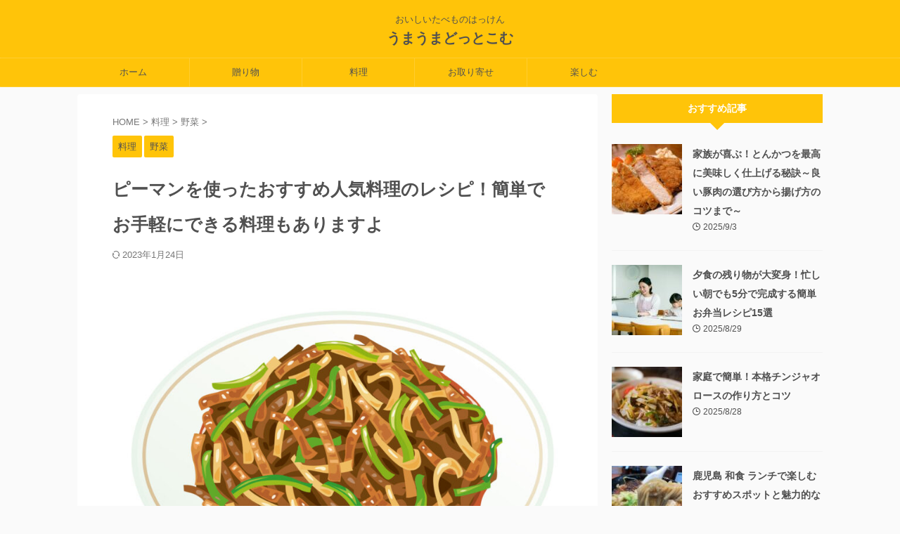

--- FILE ---
content_type: text/html; charset=UTF-8
request_url: https://chisora-dora.com/cooking/cooking-delicious-greenpepper/
body_size: 24308
content:

<!DOCTYPE html>
<!--[if lt IE 7]>
<html class="ie6" dir="ltr" lang="ja" prefix="og: https://ogp.me/ns#"> <![endif]-->
<!--[if IE 7]>
<html class="i7" dir="ltr" lang="ja" prefix="og: https://ogp.me/ns#"> <![endif]-->
<!--[if IE 8]>
<html class="ie" dir="ltr" lang="ja" prefix="og: https://ogp.me/ns#"> <![endif]-->
<!--[if gt IE 8]><!-->
<html dir="ltr" lang="ja" prefix="og: https://ogp.me/ns#" class="s-navi-right s-navi-search-overlay ">
	<!--<![endif]-->
	<head prefix="og: http://ogp.me/ns# fb: http://ogp.me/ns/fb# article: http://ogp.me/ns/article#">
		
	<!-- Global site tag (gtag.js) - Google Analytics -->
	<script async src="https://www.googletagmanager.com/gtag/js?id=G-D2EVC5W40R"></script>
	<script>
	  window.dataLayer = window.dataLayer || [];
	  function gtag(){dataLayer.push(arguments);}
	  gtag('js', new Date());

	  gtag('config', 'G-D2EVC5W40R');
	</script>
			<meta charset="UTF-8" >
		<meta name="viewport" content="width=device-width,initial-scale=1.0,user-scalable=no,viewport-fit=cover">
		<meta name="format-detection" content="telephone=no" >
		<meta name="referrer" content="no-referrer-when-downgrade"/>

		
		<link rel="alternate" type="application/rss+xml" title="うまうまどっとこむ RSS Feed" href="https://chisora-dora.com/feed/" />
		<link rel="pingback" href="https://chisora-dora.com/xmlrpc.php" >
		<!--[if lt IE 9]>
		<script src="https://chisora-dora.com/wp-content/themes/affinger/js/html5shiv.js"></script>
		<![endif]-->
					<style>img:is([sizes="auto" i], [sizes^="auto," i]) { contain-intrinsic-size: 3000px 1500px }</style>
	
		<!-- All in One SEO 4.8.7 - aioseo.com -->
	<meta name="description" content="ピーマンを使った人気の料理が知りたいな。ピーマンといえばシャキシャキの食感がたまらないよね ピーマンは肉と一緒" />
	<meta name="robots" content="max-image-preview:large" />
	<meta name="author" content="hironori"/>
	<link rel="canonical" href="https://chisora-dora.com/cooking/cooking-delicious-greenpepper/" />
	<meta name="generator" content="All in One SEO (AIOSEO) 4.8.7" />
		<meta property="og:locale" content="ja_JP" />
		<meta property="og:site_name" content="うまうまどっとこむ - おいしいたべものはっけん" />
		<meta property="og:type" content="article" />
		<meta property="og:title" content="ピーマンを使ったおすすめ人気料理のレシピ！簡単でお手軽にできる料理もありますよ - うまうまどっとこむ" />
		<meta property="og:description" content="ピーマンを使った人気の料理が知りたいな。ピーマンといえばシャキシャキの食感がたまらないよね ピーマンは肉と一緒" />
		<meta property="og:url" content="https://chisora-dora.com/cooking/cooking-delicious-greenpepper/" />
		<meta property="article:published_time" content="2022-09-11T04:59:32+00:00" />
		<meta property="article:modified_time" content="2023-01-24T09:19:53+00:00" />
		<meta name="twitter:card" content="summary" />
		<meta name="twitter:title" content="ピーマンを使ったおすすめ人気料理のレシピ！簡単でお手軽にできる料理もありますよ - うまうまどっとこむ" />
		<meta name="twitter:description" content="ピーマンを使った人気の料理が知りたいな。ピーマンといえばシャキシャキの食感がたまらないよね ピーマンは肉と一緒" />
		<script type="application/ld+json" class="aioseo-schema">
			{"@context":"https:\/\/schema.org","@graph":[{"@type":"BlogPosting","@id":"https:\/\/chisora-dora.com\/cooking\/cooking-delicious-greenpepper\/#blogposting","name":"\u30d4\u30fc\u30de\u30f3\u3092\u4f7f\u3063\u305f\u304a\u3059\u3059\u3081\u4eba\u6c17\u6599\u7406\u306e\u30ec\u30b7\u30d4\uff01\u7c21\u5358\u3067\u304a\u624b\u8efd\u306b\u3067\u304d\u308b\u6599\u7406\u3082\u3042\u308a\u307e\u3059\u3088 - \u3046\u307e\u3046\u307e\u3069\u3063\u3068\u3053\u3080","headline":"\u30d4\u30fc\u30de\u30f3\u3092\u4f7f\u3063\u305f\u304a\u3059\u3059\u3081\u4eba\u6c17\u6599\u7406\u306e\u30ec\u30b7\u30d4\uff01\u7c21\u5358\u3067\u304a\u624b\u8efd\u306b\u3067\u304d\u308b\u6599\u7406\u3082\u3042\u308a\u307e\u3059\u3088","author":{"@id":"https:\/\/chisora-dora.com\/author\/hironori\/#author"},"publisher":{"@id":"https:\/\/chisora-dora.com\/#person"},"image":{"@type":"ImageObject","url":"https:\/\/chisora-dora.com\/wp-content\/uploads\/2022\/09\/\u30d4\u30fc\u30de\u30f3\u30003.jpg","width":1600,"height":1200,"caption":"alt=\"\u30d4\u30fc\u30de\u30f3\u6599\u7406\u306e\u753b\u50cf\""},"datePublished":"2022-09-11T13:59:32+09:00","dateModified":"2023-01-24T18:19:53+09:00","inLanguage":"ja","mainEntityOfPage":{"@id":"https:\/\/chisora-dora.com\/cooking\/cooking-delicious-greenpepper\/#webpage"},"isPartOf":{"@id":"https:\/\/chisora-dora.com\/cooking\/cooking-delicious-greenpepper\/#webpage"},"articleSection":"\u6599\u7406, \u91ce\u83dc"},{"@type":"BreadcrumbList","@id":"https:\/\/chisora-dora.com\/cooking\/cooking-delicious-greenpepper\/#breadcrumblist","itemListElement":[{"@type":"ListItem","@id":"https:\/\/chisora-dora.com#listItem","position":1,"name":"\u30db\u30fc\u30e0","item":"https:\/\/chisora-dora.com","nextItem":{"@type":"ListItem","@id":"https:\/\/chisora-dora.com\/category\/cooking\/#listItem","name":"\u6599\u7406"}},{"@type":"ListItem","@id":"https:\/\/chisora-dora.com\/category\/cooking\/#listItem","position":2,"name":"\u6599\u7406","item":"https:\/\/chisora-dora.com\/category\/cooking\/","nextItem":{"@type":"ListItem","@id":"https:\/\/chisora-dora.com\/category\/cooking\/vegetable-cooking\/#listItem","name":"\u91ce\u83dc"},"previousItem":{"@type":"ListItem","@id":"https:\/\/chisora-dora.com#listItem","name":"\u30db\u30fc\u30e0"}},{"@type":"ListItem","@id":"https:\/\/chisora-dora.com\/category\/cooking\/vegetable-cooking\/#listItem","position":3,"name":"\u91ce\u83dc","item":"https:\/\/chisora-dora.com\/category\/cooking\/vegetable-cooking\/","nextItem":{"@type":"ListItem","@id":"https:\/\/chisora-dora.com\/cooking\/cooking-delicious-greenpepper\/#listItem","name":"\u30d4\u30fc\u30de\u30f3\u3092\u4f7f\u3063\u305f\u304a\u3059\u3059\u3081\u4eba\u6c17\u6599\u7406\u306e\u30ec\u30b7\u30d4\uff01\u7c21\u5358\u3067\u304a\u624b\u8efd\u306b\u3067\u304d\u308b\u6599\u7406\u3082\u3042\u308a\u307e\u3059\u3088"},"previousItem":{"@type":"ListItem","@id":"https:\/\/chisora-dora.com\/category\/cooking\/#listItem","name":"\u6599\u7406"}},{"@type":"ListItem","@id":"https:\/\/chisora-dora.com\/cooking\/cooking-delicious-greenpepper\/#listItem","position":4,"name":"\u30d4\u30fc\u30de\u30f3\u3092\u4f7f\u3063\u305f\u304a\u3059\u3059\u3081\u4eba\u6c17\u6599\u7406\u306e\u30ec\u30b7\u30d4\uff01\u7c21\u5358\u3067\u304a\u624b\u8efd\u306b\u3067\u304d\u308b\u6599\u7406\u3082\u3042\u308a\u307e\u3059\u3088","previousItem":{"@type":"ListItem","@id":"https:\/\/chisora-dora.com\/category\/cooking\/vegetable-cooking\/#listItem","name":"\u91ce\u83dc"}}]},{"@type":"Person","@id":"https:\/\/chisora-dora.com\/#person","name":"hironori","image":{"@type":"ImageObject","@id":"https:\/\/chisora-dora.com\/cooking\/cooking-delicious-greenpepper\/#personImage","url":"https:\/\/chisora-dora.com\/wp-content\/uploads\/2022\/06\/22748435-100x100.jpg","width":96,"height":96,"caption":"hironori"}},{"@type":"Person","@id":"https:\/\/chisora-dora.com\/author\/hironori\/#author","url":"https:\/\/chisora-dora.com\/author\/hironori\/","name":"hironori","image":{"@type":"ImageObject","@id":"https:\/\/chisora-dora.com\/cooking\/cooking-delicious-greenpepper\/#authorImage","url":"https:\/\/chisora-dora.com\/wp-content\/uploads\/2022\/06\/22748435-100x100.jpg","width":96,"height":96,"caption":"hironori"}},{"@type":"WebPage","@id":"https:\/\/chisora-dora.com\/cooking\/cooking-delicious-greenpepper\/#webpage","url":"https:\/\/chisora-dora.com\/cooking\/cooking-delicious-greenpepper\/","name":"\u30d4\u30fc\u30de\u30f3\u3092\u4f7f\u3063\u305f\u304a\u3059\u3059\u3081\u4eba\u6c17\u6599\u7406\u306e\u30ec\u30b7\u30d4\uff01\u7c21\u5358\u3067\u304a\u624b\u8efd\u306b\u3067\u304d\u308b\u6599\u7406\u3082\u3042\u308a\u307e\u3059\u3088 - \u3046\u307e\u3046\u307e\u3069\u3063\u3068\u3053\u3080","description":"\u30d4\u30fc\u30de\u30f3\u3092\u4f7f\u3063\u305f\u4eba\u6c17\u306e\u6599\u7406\u304c\u77e5\u308a\u305f\u3044\u306a\u3002\u30d4\u30fc\u30de\u30f3\u3068\u3044\u3048\u3070\u30b7\u30e3\u30ad\u30b7\u30e3\u30ad\u306e\u98df\u611f\u304c\u305f\u307e\u3089\u306a\u3044\u3088\u306d \u30d4\u30fc\u30de\u30f3\u306f\u8089\u3068\u4e00\u7dd2","inLanguage":"ja","isPartOf":{"@id":"https:\/\/chisora-dora.com\/#website"},"breadcrumb":{"@id":"https:\/\/chisora-dora.com\/cooking\/cooking-delicious-greenpepper\/#breadcrumblist"},"author":{"@id":"https:\/\/chisora-dora.com\/author\/hironori\/#author"},"creator":{"@id":"https:\/\/chisora-dora.com\/author\/hironori\/#author"},"image":{"@type":"ImageObject","url":"https:\/\/chisora-dora.com\/wp-content\/uploads\/2022\/09\/\u30d4\u30fc\u30de\u30f3\u30003.jpg","@id":"https:\/\/chisora-dora.com\/cooking\/cooking-delicious-greenpepper\/#mainImage","width":1600,"height":1200,"caption":"alt=\"\u30d4\u30fc\u30de\u30f3\u6599\u7406\u306e\u753b\u50cf\""},"primaryImageOfPage":{"@id":"https:\/\/chisora-dora.com\/cooking\/cooking-delicious-greenpepper\/#mainImage"},"datePublished":"2022-09-11T13:59:32+09:00","dateModified":"2023-01-24T18:19:53+09:00"},{"@type":"WebSite","@id":"https:\/\/chisora-dora.com\/#website","url":"https:\/\/chisora-dora.com\/","name":"\u3046\u307e\u3046\u307e\u3069\u3063\u3068\u3053\u3080","description":"\u304a\u3044\u3057\u3044\u305f\u3079\u3082\u306e\u306f\u3063\u3051\u3093","inLanguage":"ja","publisher":{"@id":"https:\/\/chisora-dora.com\/#person"}}]}
		</script>
		<!-- All in One SEO -->

<title>ピーマンを使ったおすすめ人気料理のレシピ！簡単でお手軽にできる料理もありますよ - うまうまどっとこむ</title>
<link rel='dns-prefetch' href='//webfonts.xserver.jp' />
<link rel='dns-prefetch' href='//ajax.googleapis.com' />
<link rel='dns-prefetch' href='//stats.wp.com' />
<link rel='preconnect' href='//c0.wp.com' />
<script type="text/javascript">
/* <![CDATA[ */
window._wpemojiSettings = {"baseUrl":"https:\/\/s.w.org\/images\/core\/emoji\/16.0.1\/72x72\/","ext":".png","svgUrl":"https:\/\/s.w.org\/images\/core\/emoji\/16.0.1\/svg\/","svgExt":".svg","source":{"concatemoji":"https:\/\/chisora-dora.com\/wp-includes\/js\/wp-emoji-release.min.js?ver=6.8.2"}};
/*! This file is auto-generated */
!function(s,n){var o,i,e;function c(e){try{var t={supportTests:e,timestamp:(new Date).valueOf()};sessionStorage.setItem(o,JSON.stringify(t))}catch(e){}}function p(e,t,n){e.clearRect(0,0,e.canvas.width,e.canvas.height),e.fillText(t,0,0);var t=new Uint32Array(e.getImageData(0,0,e.canvas.width,e.canvas.height).data),a=(e.clearRect(0,0,e.canvas.width,e.canvas.height),e.fillText(n,0,0),new Uint32Array(e.getImageData(0,0,e.canvas.width,e.canvas.height).data));return t.every(function(e,t){return e===a[t]})}function u(e,t){e.clearRect(0,0,e.canvas.width,e.canvas.height),e.fillText(t,0,0);for(var n=e.getImageData(16,16,1,1),a=0;a<n.data.length;a++)if(0!==n.data[a])return!1;return!0}function f(e,t,n,a){switch(t){case"flag":return n(e,"\ud83c\udff3\ufe0f\u200d\u26a7\ufe0f","\ud83c\udff3\ufe0f\u200b\u26a7\ufe0f")?!1:!n(e,"\ud83c\udde8\ud83c\uddf6","\ud83c\udde8\u200b\ud83c\uddf6")&&!n(e,"\ud83c\udff4\udb40\udc67\udb40\udc62\udb40\udc65\udb40\udc6e\udb40\udc67\udb40\udc7f","\ud83c\udff4\u200b\udb40\udc67\u200b\udb40\udc62\u200b\udb40\udc65\u200b\udb40\udc6e\u200b\udb40\udc67\u200b\udb40\udc7f");case"emoji":return!a(e,"\ud83e\udedf")}return!1}function g(e,t,n,a){var r="undefined"!=typeof WorkerGlobalScope&&self instanceof WorkerGlobalScope?new OffscreenCanvas(300,150):s.createElement("canvas"),o=r.getContext("2d",{willReadFrequently:!0}),i=(o.textBaseline="top",o.font="600 32px Arial",{});return e.forEach(function(e){i[e]=t(o,e,n,a)}),i}function t(e){var t=s.createElement("script");t.src=e,t.defer=!0,s.head.appendChild(t)}"undefined"!=typeof Promise&&(o="wpEmojiSettingsSupports",i=["flag","emoji"],n.supports={everything:!0,everythingExceptFlag:!0},e=new Promise(function(e){s.addEventListener("DOMContentLoaded",e,{once:!0})}),new Promise(function(t){var n=function(){try{var e=JSON.parse(sessionStorage.getItem(o));if("object"==typeof e&&"number"==typeof e.timestamp&&(new Date).valueOf()<e.timestamp+604800&&"object"==typeof e.supportTests)return e.supportTests}catch(e){}return null}();if(!n){if("undefined"!=typeof Worker&&"undefined"!=typeof OffscreenCanvas&&"undefined"!=typeof URL&&URL.createObjectURL&&"undefined"!=typeof Blob)try{var e="postMessage("+g.toString()+"("+[JSON.stringify(i),f.toString(),p.toString(),u.toString()].join(",")+"));",a=new Blob([e],{type:"text/javascript"}),r=new Worker(URL.createObjectURL(a),{name:"wpTestEmojiSupports"});return void(r.onmessage=function(e){c(n=e.data),r.terminate(),t(n)})}catch(e){}c(n=g(i,f,p,u))}t(n)}).then(function(e){for(var t in e)n.supports[t]=e[t],n.supports.everything=n.supports.everything&&n.supports[t],"flag"!==t&&(n.supports.everythingExceptFlag=n.supports.everythingExceptFlag&&n.supports[t]);n.supports.everythingExceptFlag=n.supports.everythingExceptFlag&&!n.supports.flag,n.DOMReady=!1,n.readyCallback=function(){n.DOMReady=!0}}).then(function(){return e}).then(function(){var e;n.supports.everything||(n.readyCallback(),(e=n.source||{}).concatemoji?t(e.concatemoji):e.wpemoji&&e.twemoji&&(t(e.twemoji),t(e.wpemoji)))}))}((window,document),window._wpemojiSettings);
/* ]]> */
</script>
<link rel='stylesheet' id='jetpack_related-posts-css' href='https://c0.wp.com/p/jetpack/15.0/modules/related-posts/related-posts.css' type='text/css' media='all' />
<style id='wp-emoji-styles-inline-css' type='text/css'>

	img.wp-smiley, img.emoji {
		display: inline !important;
		border: none !important;
		box-shadow: none !important;
		height: 1em !important;
		width: 1em !important;
		margin: 0 0.07em !important;
		vertical-align: -0.1em !important;
		background: none !important;
		padding: 0 !important;
	}
</style>
<link rel='stylesheet' id='wp-block-library-css' href='https://c0.wp.com/c/6.8.2/wp-includes/css/dist/block-library/style.min.css' type='text/css' media='all' />
<style id='classic-theme-styles-inline-css' type='text/css'>
/*! This file is auto-generated */
.wp-block-button__link{color:#fff;background-color:#32373c;border-radius:9999px;box-shadow:none;text-decoration:none;padding:calc(.667em + 2px) calc(1.333em + 2px);font-size:1.125em}.wp-block-file__button{background:#32373c;color:#fff;text-decoration:none}
</style>
<link rel='stylesheet' id='ultimate_blocks-cgb-style-css-css' href='https://chisora-dora.com/wp-content/plugins/ultimate-blocks/dist/blocks.style.build.css?ver=3.4.1' type='text/css' media='all' />
<style id='ce4wp-subscribe-style-inline-css' type='text/css'>
.wp-block-ce4wp-subscribe{max-width:840px;margin:0 auto}.wp-block-ce4wp-subscribe .title{margin-bottom:0}.wp-block-ce4wp-subscribe .subTitle{margin-top:0;font-size:0.8em}.wp-block-ce4wp-subscribe .disclaimer{margin-top:5px;font-size:0.8em}.wp-block-ce4wp-subscribe .disclaimer .disclaimer-label{margin-left:10px}.wp-block-ce4wp-subscribe .inputBlock{width:100%;margin-bottom:10px}.wp-block-ce4wp-subscribe .inputBlock input{width:100%}.wp-block-ce4wp-subscribe .inputBlock label{display:inline-block}.wp-block-ce4wp-subscribe .submit-button{margin-top:25px;display:block}.wp-block-ce4wp-subscribe .required-text{display:inline-block;margin:0;padding:0;margin-left:0.3em}.wp-block-ce4wp-subscribe .onSubmission{height:0;max-width:840px;margin:0 auto}.wp-block-ce4wp-subscribe .firstNameSummary .lastNameSummary{text-transform:capitalize}.wp-block-ce4wp-subscribe .ce4wp-inline-notification{display:flex;flex-direction:row;align-items:center;padding:13px 10px;width:100%;height:40px;border-style:solid;border-color:orange;border-width:1px;border-left-width:4px;border-radius:3px;background:rgba(255,133,15,0.1);flex:none;order:0;flex-grow:1;margin:0px 0px}.wp-block-ce4wp-subscribe .ce4wp-inline-warning-text{font-style:normal;font-weight:normal;font-size:16px;line-height:20px;display:flex;align-items:center;color:#571600;margin-left:9px}.wp-block-ce4wp-subscribe .ce4wp-inline-warning-icon{color:orange}.wp-block-ce4wp-subscribe .ce4wp-inline-warning-arrow{color:#571600;margin-left:auto}.wp-block-ce4wp-subscribe .ce4wp-banner-clickable{cursor:pointer}.ce4wp-link{cursor:pointer}

.no-flex{display:block}.sub-header{margin-bottom:1em}


</style>
<link rel='stylesheet' id='mediaelement-css' href='https://c0.wp.com/c/6.8.2/wp-includes/js/mediaelement/mediaelementplayer-legacy.min.css' type='text/css' media='all' />
<link rel='stylesheet' id='wp-mediaelement-css' href='https://c0.wp.com/c/6.8.2/wp-includes/js/mediaelement/wp-mediaelement.min.css' type='text/css' media='all' />
<style id='jetpack-sharing-buttons-style-inline-css' type='text/css'>
.jetpack-sharing-buttons__services-list{display:flex;flex-direction:row;flex-wrap:wrap;gap:0;list-style-type:none;margin:5px;padding:0}.jetpack-sharing-buttons__services-list.has-small-icon-size{font-size:12px}.jetpack-sharing-buttons__services-list.has-normal-icon-size{font-size:16px}.jetpack-sharing-buttons__services-list.has-large-icon-size{font-size:24px}.jetpack-sharing-buttons__services-list.has-huge-icon-size{font-size:36px}@media print{.jetpack-sharing-buttons__services-list{display:none!important}}.editor-styles-wrapper .wp-block-jetpack-sharing-buttons{gap:0;padding-inline-start:0}ul.jetpack-sharing-buttons__services-list.has-background{padding:1.25em 2.375em}
</style>
<style id='global-styles-inline-css' type='text/css'>
:root{--wp--preset--aspect-ratio--square: 1;--wp--preset--aspect-ratio--4-3: 4/3;--wp--preset--aspect-ratio--3-4: 3/4;--wp--preset--aspect-ratio--3-2: 3/2;--wp--preset--aspect-ratio--2-3: 2/3;--wp--preset--aspect-ratio--16-9: 16/9;--wp--preset--aspect-ratio--9-16: 9/16;--wp--preset--color--black: #000000;--wp--preset--color--cyan-bluish-gray: #abb8c3;--wp--preset--color--white: #ffffff;--wp--preset--color--pale-pink: #f78da7;--wp--preset--color--vivid-red: #cf2e2e;--wp--preset--color--luminous-vivid-orange: #ff6900;--wp--preset--color--luminous-vivid-amber: #fcb900;--wp--preset--color--light-green-cyan: #eefaff;--wp--preset--color--vivid-green-cyan: #00d084;--wp--preset--color--pale-cyan-blue: #1DA1F2;--wp--preset--color--vivid-cyan-blue: #1877f2;--wp--preset--color--vivid-purple: #9b51e0;--wp--preset--color--soft-red: #e92f3d;--wp--preset--color--light-grayish-red: #fdf0f2;--wp--preset--color--vivid-yellow: #ffc107;--wp--preset--color--very-pale-yellow: #fffde7;--wp--preset--color--very-light-gray: #fafafa;--wp--preset--color--very-dark-gray: #313131;--wp--preset--color--original-color-a: #00B900;--wp--preset--color--original-color-b: #f4fff4;--wp--preset--color--original-color-c: #F3E5F5;--wp--preset--color--original-color-d: #9E9D24;--wp--preset--gradient--vivid-cyan-blue-to-vivid-purple: linear-gradient(135deg,rgba(6,147,227,1) 0%,rgb(155,81,224) 100%);--wp--preset--gradient--light-green-cyan-to-vivid-green-cyan: linear-gradient(135deg,rgb(122,220,180) 0%,rgb(0,208,130) 100%);--wp--preset--gradient--luminous-vivid-amber-to-luminous-vivid-orange: linear-gradient(135deg,rgba(252,185,0,1) 0%,rgba(255,105,0,1) 100%);--wp--preset--gradient--luminous-vivid-orange-to-vivid-red: linear-gradient(135deg,rgba(255,105,0,1) 0%,rgb(207,46,46) 100%);--wp--preset--gradient--very-light-gray-to-cyan-bluish-gray: linear-gradient(135deg,rgb(238,238,238) 0%,rgb(169,184,195) 100%);--wp--preset--gradient--cool-to-warm-spectrum: linear-gradient(135deg,rgb(74,234,220) 0%,rgb(151,120,209) 20%,rgb(207,42,186) 40%,rgb(238,44,130) 60%,rgb(251,105,98) 80%,rgb(254,248,76) 100%);--wp--preset--gradient--blush-light-purple: linear-gradient(135deg,rgb(255,206,236) 0%,rgb(152,150,240) 100%);--wp--preset--gradient--blush-bordeaux: linear-gradient(135deg,rgb(254,205,165) 0%,rgb(254,45,45) 50%,rgb(107,0,62) 100%);--wp--preset--gradient--luminous-dusk: linear-gradient(135deg,rgb(255,203,112) 0%,rgb(199,81,192) 50%,rgb(65,88,208) 100%);--wp--preset--gradient--pale-ocean: linear-gradient(135deg,rgb(255,245,203) 0%,rgb(182,227,212) 50%,rgb(51,167,181) 100%);--wp--preset--gradient--electric-grass: linear-gradient(135deg,rgb(202,248,128) 0%,rgb(113,206,126) 100%);--wp--preset--gradient--midnight: linear-gradient(135deg,rgb(2,3,129) 0%,rgb(40,116,252) 100%);--wp--preset--font-size--small: 0.9px;--wp--preset--font-size--medium: 20px;--wp--preset--font-size--large: 1.5px;--wp--preset--font-size--x-large: 42px;--wp--preset--font-size--st-regular: 1px;--wp--preset--font-size--huge: 3px;--wp--preset--spacing--20: 0.44rem;--wp--preset--spacing--30: 0.67rem;--wp--preset--spacing--40: 1rem;--wp--preset--spacing--50: 1.5rem;--wp--preset--spacing--60: 2.25rem;--wp--preset--spacing--70: 3.38rem;--wp--preset--spacing--80: 5.06rem;--wp--preset--shadow--natural: 6px 6px 9px rgba(0, 0, 0, 0.2);--wp--preset--shadow--deep: 12px 12px 50px rgba(0, 0, 0, 0.4);--wp--preset--shadow--sharp: 6px 6px 0px rgba(0, 0, 0, 0.2);--wp--preset--shadow--outlined: 6px 6px 0px -3px rgba(255, 255, 255, 1), 6px 6px rgba(0, 0, 0, 1);--wp--preset--shadow--crisp: 6px 6px 0px rgba(0, 0, 0, 1);}:where(.is-layout-flex){gap: 0.5em;}:where(.is-layout-grid){gap: 0.5em;}body .is-layout-flex{display: flex;}.is-layout-flex{flex-wrap: wrap;align-items: center;}.is-layout-flex > :is(*, div){margin: 0;}body .is-layout-grid{display: grid;}.is-layout-grid > :is(*, div){margin: 0;}:where(.wp-block-columns.is-layout-flex){gap: 2em;}:where(.wp-block-columns.is-layout-grid){gap: 2em;}:where(.wp-block-post-template.is-layout-flex){gap: 1.25em;}:where(.wp-block-post-template.is-layout-grid){gap: 1.25em;}.has-black-color{color: var(--wp--preset--color--black) !important;}.has-cyan-bluish-gray-color{color: var(--wp--preset--color--cyan-bluish-gray) !important;}.has-white-color{color: var(--wp--preset--color--white) !important;}.has-pale-pink-color{color: var(--wp--preset--color--pale-pink) !important;}.has-vivid-red-color{color: var(--wp--preset--color--vivid-red) !important;}.has-luminous-vivid-orange-color{color: var(--wp--preset--color--luminous-vivid-orange) !important;}.has-luminous-vivid-amber-color{color: var(--wp--preset--color--luminous-vivid-amber) !important;}.has-light-green-cyan-color{color: var(--wp--preset--color--light-green-cyan) !important;}.has-vivid-green-cyan-color{color: var(--wp--preset--color--vivid-green-cyan) !important;}.has-pale-cyan-blue-color{color: var(--wp--preset--color--pale-cyan-blue) !important;}.has-vivid-cyan-blue-color{color: var(--wp--preset--color--vivid-cyan-blue) !important;}.has-vivid-purple-color{color: var(--wp--preset--color--vivid-purple) !important;}.has-black-background-color{background-color: var(--wp--preset--color--black) !important;}.has-cyan-bluish-gray-background-color{background-color: var(--wp--preset--color--cyan-bluish-gray) !important;}.has-white-background-color{background-color: var(--wp--preset--color--white) !important;}.has-pale-pink-background-color{background-color: var(--wp--preset--color--pale-pink) !important;}.has-vivid-red-background-color{background-color: var(--wp--preset--color--vivid-red) !important;}.has-luminous-vivid-orange-background-color{background-color: var(--wp--preset--color--luminous-vivid-orange) !important;}.has-luminous-vivid-amber-background-color{background-color: var(--wp--preset--color--luminous-vivid-amber) !important;}.has-light-green-cyan-background-color{background-color: var(--wp--preset--color--light-green-cyan) !important;}.has-vivid-green-cyan-background-color{background-color: var(--wp--preset--color--vivid-green-cyan) !important;}.has-pale-cyan-blue-background-color{background-color: var(--wp--preset--color--pale-cyan-blue) !important;}.has-vivid-cyan-blue-background-color{background-color: var(--wp--preset--color--vivid-cyan-blue) !important;}.has-vivid-purple-background-color{background-color: var(--wp--preset--color--vivid-purple) !important;}.has-black-border-color{border-color: var(--wp--preset--color--black) !important;}.has-cyan-bluish-gray-border-color{border-color: var(--wp--preset--color--cyan-bluish-gray) !important;}.has-white-border-color{border-color: var(--wp--preset--color--white) !important;}.has-pale-pink-border-color{border-color: var(--wp--preset--color--pale-pink) !important;}.has-vivid-red-border-color{border-color: var(--wp--preset--color--vivid-red) !important;}.has-luminous-vivid-orange-border-color{border-color: var(--wp--preset--color--luminous-vivid-orange) !important;}.has-luminous-vivid-amber-border-color{border-color: var(--wp--preset--color--luminous-vivid-amber) !important;}.has-light-green-cyan-border-color{border-color: var(--wp--preset--color--light-green-cyan) !important;}.has-vivid-green-cyan-border-color{border-color: var(--wp--preset--color--vivid-green-cyan) !important;}.has-pale-cyan-blue-border-color{border-color: var(--wp--preset--color--pale-cyan-blue) !important;}.has-vivid-cyan-blue-border-color{border-color: var(--wp--preset--color--vivid-cyan-blue) !important;}.has-vivid-purple-border-color{border-color: var(--wp--preset--color--vivid-purple) !important;}.has-vivid-cyan-blue-to-vivid-purple-gradient-background{background: var(--wp--preset--gradient--vivid-cyan-blue-to-vivid-purple) !important;}.has-light-green-cyan-to-vivid-green-cyan-gradient-background{background: var(--wp--preset--gradient--light-green-cyan-to-vivid-green-cyan) !important;}.has-luminous-vivid-amber-to-luminous-vivid-orange-gradient-background{background: var(--wp--preset--gradient--luminous-vivid-amber-to-luminous-vivid-orange) !important;}.has-luminous-vivid-orange-to-vivid-red-gradient-background{background: var(--wp--preset--gradient--luminous-vivid-orange-to-vivid-red) !important;}.has-very-light-gray-to-cyan-bluish-gray-gradient-background{background: var(--wp--preset--gradient--very-light-gray-to-cyan-bluish-gray) !important;}.has-cool-to-warm-spectrum-gradient-background{background: var(--wp--preset--gradient--cool-to-warm-spectrum) !important;}.has-blush-light-purple-gradient-background{background: var(--wp--preset--gradient--blush-light-purple) !important;}.has-blush-bordeaux-gradient-background{background: var(--wp--preset--gradient--blush-bordeaux) !important;}.has-luminous-dusk-gradient-background{background: var(--wp--preset--gradient--luminous-dusk) !important;}.has-pale-ocean-gradient-background{background: var(--wp--preset--gradient--pale-ocean) !important;}.has-electric-grass-gradient-background{background: var(--wp--preset--gradient--electric-grass) !important;}.has-midnight-gradient-background{background: var(--wp--preset--gradient--midnight) !important;}.has-small-font-size{font-size: var(--wp--preset--font-size--small) !important;}.has-medium-font-size{font-size: var(--wp--preset--font-size--medium) !important;}.has-large-font-size{font-size: var(--wp--preset--font-size--large) !important;}.has-x-large-font-size{font-size: var(--wp--preset--font-size--x-large) !important;}
:where(.wp-block-post-template.is-layout-flex){gap: 1.25em;}:where(.wp-block-post-template.is-layout-grid){gap: 1.25em;}
:where(.wp-block-columns.is-layout-flex){gap: 2em;}:where(.wp-block-columns.is-layout-grid){gap: 2em;}
:root :where(.wp-block-pullquote){font-size: 1.5em;line-height: 1.6;}
</style>
<link rel='stylesheet' id='contact-form-7-css' href='https://chisora-dora.com/wp-content/plugins/contact-form-7/includes/css/styles.css?ver=6.1.1' type='text/css' media='all' />
<link rel='stylesheet' id='toc-screen-css' href='https://chisora-dora.com/wp-content/plugins/table-of-contents-plus/screen.min.css?ver=2411.1' type='text/css' media='all' />
<link rel='stylesheet' id='ub-extension-style-css-css' href='https://chisora-dora.com/wp-content/plugins/ultimate-blocks/src/extensions/style.css?ver=6.8.2' type='text/css' media='all' />
<link rel='stylesheet' id='normalize-css' href='https://chisora-dora.com/wp-content/themes/affinger/css/normalize.css?ver=1.5.9' type='text/css' media='all' />
<link rel='stylesheet' id='st_svg-css' href='https://chisora-dora.com/wp-content/themes/affinger/st_svg/style.css?ver=6.8.2' type='text/css' media='all' />
<link rel='stylesheet' id='slick-css' href='https://chisora-dora.com/wp-content/themes/affinger/vendor/slick/slick.css?ver=1.8.0' type='text/css' media='all' />
<link rel='stylesheet' id='slick-theme-css' href='https://chisora-dora.com/wp-content/themes/affinger/vendor/slick/slick-theme.css?ver=1.8.0' type='text/css' media='all' />
<link rel='stylesheet' id='style-css' href='https://chisora-dora.com/wp-content/themes/affinger/style.css?ver=6.8.2' type='text/css' media='all' />
<link rel='stylesheet' id='single-css' href='https://chisora-dora.com/wp-content/themes/affinger/st-rankcss.php' type='text/css' media='all' />
<link rel='stylesheet' id='st-themecss-css' href='https://chisora-dora.com/wp-content/themes/affinger/st-themecss-loader.php?ver=6.8.2' type='text/css' media='all' />
<script type="text/javascript" src="//ajax.googleapis.com/ajax/libs/jquery/1.11.3/jquery.min.js?ver=1.11.3" id="jquery-js"></script>
<script type="text/javascript" id="jetpack_related-posts-js-extra">
/* <![CDATA[ */
var related_posts_js_options = {"post_heading":"h4"};
/* ]]> */
</script>
<script type="text/javascript" src="https://c0.wp.com/p/jetpack/15.0/_inc/build/related-posts/related-posts.min.js" id="jetpack_related-posts-js"></script>
<script type="text/javascript" src="//webfonts.xserver.jp/js/xserverv3.js?fadein=0&amp;ver=2.0.8" id="typesquare_std-js"></script>
<link rel="https://api.w.org/" href="https://chisora-dora.com/wp-json/" /><link rel="alternate" title="JSON" type="application/json" href="https://chisora-dora.com/wp-json/wp/v2/posts/6715" /><link rel='shortlink' href='https://chisora-dora.com/?p=6715' />
<link rel="alternate" title="oEmbed (JSON)" type="application/json+oembed" href="https://chisora-dora.com/wp-json/oembed/1.0/embed?url=https%3A%2F%2Fchisora-dora.com%2Fcooking%2Fcooking-delicious-greenpepper%2F" />
<link rel="alternate" title="oEmbed (XML)" type="text/xml+oembed" href="https://chisora-dora.com/wp-json/oembed/1.0/embed?url=https%3A%2F%2Fchisora-dora.com%2Fcooking%2Fcooking-delicious-greenpepper%2F&#038;format=xml" />
	<style>img#wpstats{display:none}</style>
		<meta name="robots" content="index, follow" />
<meta name="keywords" content="ピーマン,人気,料理">
<meta name="description" content="ピーマンを使った人気の料理はたくさんあります。苦みが強いというイメージのピーマンですが特徴はシャキシャキとした食感。肉などをはじめとしていろいろな具材と合わせることによってピーマンの食感と肉などの具材の味が一層引き立ちます。ピーマン料理に使われる味付けもいろいろ。美味しいピーマン料理を食べましょう。">
<meta name="thumbnail" content="https://chisora-dora.com/wp-content/uploads/2022/09/ピーマン　3.jpg">
<link rel="canonical" href="https://chisora-dora.com/cooking/cooking-delicious-greenpepper/" />
<noscript><style>.lazyload[data-src]{display:none !important;}</style></noscript><style>.lazyload{background-image:none !important;}.lazyload:before{background-image:none !important;}</style><style type="text/css">.broken_link, a.broken_link {
	text-decoration: line-through;
}</style>		<style type="text/css" id="wp-custom-css">
			.title-border {
display: flex;
align-items: center;
margin-bottom:10px;
}
.title-border:before,
.title-border:after {
border-top: 3px solid #494d6d;
content: "";
flex-grow: 1;
}
.title-border:before {
margin-right: 1rem;
}
.title-border:after {
margin-left: 1rem;
}

@media screen and (max-width:480px) {
.wp-block-table {
    margin: 0 0 1em;
    overflow-x: auto;
    white-space: nowrap;
}
}		</style>
				
<!-- OGP -->

<meta property="og:type" content="article">
<meta property="og:title" content="ピーマンを使ったおすすめ人気料理のレシピ！簡単でお手軽にできる料理もありますよ">
<meta property="og:url" content="https://chisora-dora.com/cooking/cooking-delicious-greenpepper/">
<meta property="og:description" content="ピーマンを使った人気の料理が知りたいな。ピーマンといえばシャキシャキの食感がたまらないよね ピーマンは肉と一緒に食べても野菜炒めで食べても非常に美味しいですよね。小さい頃はにんじん、ピーマンと嫌いな野">
<meta property="og:site_name" content="うまうまどっとこむ">
<meta property="og:image" content="https://chisora-dora.com/wp-content/uploads/2022/09/ピーマン　3.jpg">


	<meta property="article:published_time" content="2022-09-11T13:59:32+09:00" />
		<meta property="article:author" content="ひろ" />

<!-- /OGP -->
		


<script>
	(function (window, document, $, undefined) {
		'use strict';

		var SlideBox = (function () {
			/**
			 * @param $element
			 *
			 * @constructor
			 */
			function SlideBox($element) {
				this._$element = $element;
			}

			SlideBox.prototype.$content = function () {
				return this._$element.find('[data-st-slidebox-content]');
			};

			SlideBox.prototype.$toggle = function () {
				return this._$element.find('[data-st-slidebox-toggle]');
			};

			SlideBox.prototype.$icon = function () {
				return this._$element.find('[data-st-slidebox-icon]');
			};

			SlideBox.prototype.$text = function () {
				return this._$element.find('[data-st-slidebox-text]');
			};

			SlideBox.prototype.is_expanded = function () {
				return !!(this._$element.filter('[data-st-slidebox-expanded="true"]').length);
			};

			SlideBox.prototype.expand = function () {
				var self = this;

				this.$content().slideDown()
					.promise()
					.then(function () {
						var $icon = self.$icon();
						var $text = self.$text();

						$icon.removeClass($icon.attr('data-st-slidebox-icon-collapsed'))
							.addClass($icon.attr('data-st-slidebox-icon-expanded'))

						$text.text($text.attr('data-st-slidebox-text-expanded'))

						self._$element.removeClass('is-collapsed')
							.addClass('is-expanded');

						self._$element.attr('data-st-slidebox-expanded', 'true');
					});
			};

			SlideBox.prototype.collapse = function () {
				var self = this;

				this.$content().slideUp()
					.promise()
					.then(function () {
						var $icon = self.$icon();
						var $text = self.$text();

						$icon.removeClass($icon.attr('data-st-slidebox-icon-expanded'))
							.addClass($icon.attr('data-st-slidebox-icon-collapsed'))

						$text.text($text.attr('data-st-slidebox-text-collapsed'))

						self._$element.removeClass('is-expanded')
							.addClass('is-collapsed');

						self._$element.attr('data-st-slidebox-expanded', 'false');
					});
			};

			SlideBox.prototype.toggle = function () {
				if (this.is_expanded()) {
					this.collapse();
				} else {
					this.expand();
				}
			};

			SlideBox.prototype.add_event_listeners = function () {
				var self = this;

				this.$toggle().on('click', function (event) {
					self.toggle();
				});
			};

			SlideBox.prototype.initialize = function () {
				this.add_event_listeners();
			};

			return SlideBox;
		}());

		function on_ready() {
			var slideBoxes = [];

			$('[data-st-slidebox]').each(function () {
				var $element = $(this);
				var slideBox = new SlideBox($element);

				slideBoxes.push(slideBox);

				slideBox.initialize();
			});

			return slideBoxes;
		}

		$(on_ready);
	}(window, window.document, jQuery));
</script>


<script>
	jQuery(function(){
		jQuery("#toc_container:not(:has(ul ul))").addClass("only-toc");
		jQuery(".st-ac-box ul:has(.cat-item)").each(function(){
			jQuery(this).addClass("st-ac-cat");
		});
	});
</script>

<script>
	jQuery(function(){
						jQuery('.st-star').parent('.rankh4').css('padding-bottom','5px'); // スターがある場合のランキング見出し調整
	});
</script>



	<script>
		$(function() {
			$('.is-style-st-paragraph-kaiwa').wrapInner('<span class="st-paragraph-kaiwa-text">');
		});
	</script>

	<script>
		$(function() {
			$('.is-style-st-paragraph-kaiwa-b').wrapInner('<span class="st-paragraph-kaiwa-text">');
		});
	</script>

<script>
	/* 段落スタイルを調整 */
	$(function() {
		$( '[class^="is-style-st-paragraph-"],[class*=" is-style-st-paragraph-"]' ).wrapInner( '<span class="st-noflex"></span>' );
	});
</script>


				<!-- Global site tag (gtag.js) - Google Analytics -->
<script async src="https://www.googletagmanager.com/gtag/js?id=G-D2EVC5W40R"></script>
<script>
  window.dataLayer = window.dataLayer || [];
  function gtag(){dataLayer.push(arguments);}
  gtag('js', new Date());

  gtag('config', 'G-D2EVC5W40R');
</script>
<script async src="https://pagead2.googlesyndication.com/pagead/js/adsbygoogle.js?client=ca-pub-3038984754107777"
     crossorigin="anonymous"></script>
	</head>
	<body class="wp-singular post-template-default single single-post postid-6715 single-format-standard wp-theme-affinger not-front-page" >
				<div id="st-ami">
				<div id="wrapper" class="">
				<div id="wrapper-in">
					
<header id="st-headwide">
	<div id="header-full">
		<div id="headbox-bg">
			<div id="headbox">

					<nav id="s-navi" class="pcnone" data-st-nav data-st-nav-type="normal">
		<dl class="acordion is-active" data-st-nav-primary>
			<dt class="trigger">
				<p class="acordion_button"><span class="op op-menu has-text"><i class="st-fa st-svg-menu_thin"></i></span></p>

				
									<div id="st-mobile-logo"></div>
				
				<!-- 追加メニュー -->
				
				<!-- 追加メニュー2 -->
				
			</dt>

			<dd class="acordion_tree">
				<div class="acordion_tree_content">

					

												<div class="menu-%e3%82%b9%e3%83%9e%e3%83%9b%e3%82%b9%e3%83%a9%e3%82%a4%e3%83%89%e3%83%a1%e3%83%8b%e3%83%a5%e3%83%bc%e7%94%a8-container"><ul id="menu-%e3%82%b9%e3%83%9e%e3%83%9b%e3%82%b9%e3%83%a9%e3%82%a4%e3%83%89%e3%83%a1%e3%83%8b%e3%83%a5%e3%83%bc%e7%94%a8" class="menu"><li id="menu-item-5733" class="menu-item menu-item-type-custom menu-item-object-custom menu-item-home menu-item-5733"><a href="https://chisora-dora.com/"><span class="menu-item-label">ホーム</span></a></li>
<li id="menu-item-5740" class="menu-item menu-item-type-taxonomy menu-item-object-category menu-item-5740"><a href="https://chisora-dora.com/category/gift/"><span class="menu-item-label">贈り物</span></a></li>
<li id="menu-item-6663" class="menu-item menu-item-type-taxonomy menu-item-object-category current-post-ancestor current-menu-parent current-post-parent menu-item-6663"><a href="https://chisora-dora.com/category/cooking/"><span class="menu-item-label">料理</span></a></li>
<li id="menu-item-6662" class="menu-item menu-item-type-taxonomy menu-item-object-category menu-item-6662"><a href="https://chisora-dora.com/category/stock-order/"><span class="menu-item-label">お取り寄せ</span></a></li>
<li id="menu-item-5739" class="menu-item menu-item-type-taxonomy menu-item-object-category menu-item-5739"><a href="https://chisora-dora.com/category/enjoy/"><span class="menu-item-label">楽しむ</span></a></li>
</ul></div>						<div class="clear"></div>

					
				</div>
			</dd>

					</dl>

					</nav>

									<div id="header-l">
						
						<div id="st-text-logo">
							
    
		
			<!-- キャプション -->
			
				          		 	 <p class="descr sitenametop">
           		     	おいしいたべものはっけん           			 </p>
				
			
			<!-- ロゴ又はブログ名 -->
			          		  <p class="sitename"><a href="https://chisora-dora.com/">
              		                  		    うまうまどっとこむ               		           		  </a></p>
        				<!-- ロゴ又はブログ名ここまで -->

		
	
						</div>
					</div><!-- /#header-l -->
				
				<div id="header-r" class="smanone">
					
				</div><!-- /#header-r -->

			</div><!-- /#headbox -->
		</div><!-- /#headbox-bg clearfix -->

		
		
		
		
			

<div id="gazou-wide">
			<div id="st-menubox">
			<div id="st-menuwide">
				<nav class="smanone clearfix"><ul id="menu-%e3%82%b9%e3%83%9e%e3%83%9b%e3%82%b9%e3%83%a9%e3%82%a4%e3%83%89%e3%83%a1%e3%83%8b%e3%83%a5%e3%83%bc%e7%94%a8-1" class="menu"><li class="menu-item menu-item-type-custom menu-item-object-custom menu-item-home menu-item-5733"><a href="https://chisora-dora.com/">ホーム</a></li>
<li class="menu-item menu-item-type-taxonomy menu-item-object-category menu-item-5740"><a href="https://chisora-dora.com/category/gift/">贈り物</a></li>
<li class="menu-item menu-item-type-taxonomy menu-item-object-category current-post-ancestor current-menu-parent current-post-parent menu-item-6663"><a href="https://chisora-dora.com/category/cooking/">料理</a></li>
<li class="menu-item menu-item-type-taxonomy menu-item-object-category menu-item-6662"><a href="https://chisora-dora.com/category/stock-order/">お取り寄せ</a></li>
<li class="menu-item menu-item-type-taxonomy menu-item-object-category menu-item-5739"><a href="https://chisora-dora.com/category/enjoy/">楽しむ</a></li>
</ul></nav>			</div>
		</div>
						<div id="st-headerbox">
				<div id="st-header">
				</div>
			</div>
			</div>
	
	</div><!-- #header-full -->

	





</header>

					<div id="content-w">

					
					
	
			<div id="st-header-post-under-box" class="st-header-post-no-data "
		     style="">
			<div class="st-dark-cover">
							</div>
		</div>
	
<div id="content" class="clearfix">
	<div id="contentInner">
		<main>
			<article>
									<div id="post-6715" class="st-post post-6715 post type-post status-publish format-standard has-post-thumbnail hentry category-cooking category-vegetable-cooking">
				
					
																
					
					<!--ぱんくず -->
											<div
							id="breadcrumb">
							<ol itemscope itemtype="http://schema.org/BreadcrumbList">
								<li itemprop="itemListElement" itemscope itemtype="http://schema.org/ListItem">
									<a href="https://chisora-dora.com" itemprop="item">
										<span itemprop="name">HOME</span>
									</a>
									&gt;
									<meta itemprop="position" content="1"/>
								</li>

								
																	<li itemprop="itemListElement" itemscope itemtype="http://schema.org/ListItem">
										<a href="https://chisora-dora.com/category/cooking/" itemprop="item">
											<span
												itemprop="name">料理</span>
										</a>
										&gt;
										<meta itemprop="position" content="2"/>
									</li>
																										<li itemprop="itemListElement" itemscope itemtype="http://schema.org/ListItem">
										<a href="https://chisora-dora.com/category/cooking/vegetable-cooking/" itemprop="item">
											<span
												itemprop="name">野菜</span>
										</a>
										&gt;
										<meta itemprop="position" content="3"/>
									</li>
																								</ol>

													</div>
										<!--/ ぱんくず -->

					<!--ループ開始 -->
										
																									<p class="st-catgroup">
								<a href="https://chisora-dora.com/category/cooking/" title="View all posts in 料理" rel="category tag"><span class="catname st-catid256">料理</span></a> <a href="https://chisora-dora.com/category/cooking/vegetable-cooking/" title="View all posts in 野菜" rel="category tag"><span class="catname st-catid265">野菜</span></a>							</p>
						
						<h1 class="entry-title">ピーマンを使ったおすすめ人気料理のレシピ！簡単でお手軽にできる料理もありますよ</h1>

							<div class="blogbox ">
		<p><span class="kdate">
													<i class="st-fa st-svg-refresh"></i><time class="updated" datetime="2023-01-24T18:19:53+0900">2023年1月24日</time>
						</span></p>
	</div>
					
					
					
					<div class="mainbox">
						<div id="nocopy" ><!-- コピー禁止エリアここから -->
							
							
							
							<div class="entry-content">
								
<figure class="wp-block-image size-large"><img fetchpriority="high" decoding="async" width="1024" height="768" src="[data-uri]" alt="" class="wp-image-6725 lazyload"   data-src="https://chisora-dora.com/wp-content/uploads/2022/09/ピーマン　3-1024x768.jpg" data-srcset="https://chisora-dora.com/wp-content/uploads/2022/09/ピーマン　3-1024x768.jpg 1024w, https://chisora-dora.com/wp-content/uploads/2022/09/ピーマン　3-300x225.jpg 300w, https://chisora-dora.com/wp-content/uploads/2022/09/ピーマン　3-768x576.jpg 768w, https://chisora-dora.com/wp-content/uploads/2022/09/ピーマン　3-1536x1152.jpg 1536w, https://chisora-dora.com/wp-content/uploads/2022/09/ピーマン　3.jpg 1600w" data-sizes="auto" data-eio-rwidth="1024" data-eio-rheight="768" /><noscript><img fetchpriority="high" decoding="async" width="1024" height="768" src="https://chisora-dora.com/wp-content/uploads/2022/09/ピーマン　3-1024x768.jpg" alt="" class="wp-image-6725" srcset="https://chisora-dora.com/wp-content/uploads/2022/09/ピーマン　3-1024x768.jpg 1024w, https://chisora-dora.com/wp-content/uploads/2022/09/ピーマン　3-300x225.jpg 300w, https://chisora-dora.com/wp-content/uploads/2022/09/ピーマン　3-768x576.jpg 768w, https://chisora-dora.com/wp-content/uploads/2022/09/ピーマン　3-1536x1152.jpg 1536w, https://chisora-dora.com/wp-content/uploads/2022/09/ピーマン　3.jpg 1600w" sizes="(max-width: 1024px) 100vw, 1024px" data-eio="l" /></noscript></figure>



<p class="is-style-st-paragraph-kaiwa">ピーマンを使った人気の料理が知りたいな。ピーマンといえばシャキシャキの食感がたまらないよね</p>



<p>ピーマンは肉と一緒に食べても野菜炒めで食べても非常に美味しいですよね。<br>小さい頃はにんじん、ピーマンと嫌いな野菜の代表格かも知れませんがそうではなく非常に美味しく食べられます。</p>



<p>苦いというイメージがあるかも知れませんが料理の仕方によってはシャキシャキの食感と相まってたまらない味です。</p>



<p>ピーマンを使った人気の料理のレシピを見てみましょう。</p>



<p class="is-style-st-paragraph-dotline">・ピーマンとピリ辛豚肉みそ炒め<br>・青椒肉絲<br>・ピーマンの肉詰め<br>・ピーマンと豚肉のあんかけ焼きそば<br>・ピーマンたっぷり酢豚<br>・ピーマンメインのコンソメスープ<br>・ピーマンとキャベツのシンプル塩炒め</p>



<p>これらの料理を紹介していきます。</p>



<div id="toc_container" class="no_bullets"><p class="toc_title">目次</p><ul class="toc_list"><li><a href="#i"><span class="toc_number toc_depth_1">1</span> ピーマンとピリ辛豚肉みそ炒め</a></li><li><a href="#i-2"><span class="toc_number toc_depth_1">2</span> 青椒肉絲</a></li><li><a href="#i-3"><span class="toc_number toc_depth_1">3</span> ピーマンの肉詰め</a></li><li><a href="#i-4"><span class="toc_number toc_depth_1">4</span> ピーマンと豚肉のあんかけ焼きそば</a></li><li><a href="#i-5"><span class="toc_number toc_depth_1">5</span> ピーマンたっぷり酢豚</a></li><li><a href="#i-6"><span class="toc_number toc_depth_1">6</span> ピーマンメインのコンソメスープ</a></li><li><a href="#i-7"><span class="toc_number toc_depth_1">7</span> ピーマンとキャベツのシンプル塩炒め</a></li><li><a href="#i-8"><span class="toc_number toc_depth_1">8</span> 関連</a></li></ul></div>
<h3 class="wp-block-heading"><span id="i">ピーマンとピリ辛豚肉みそ炒め</span></h3>



<figure class="wp-block-image size-full"><img decoding="async" width="640" height="480" src="[data-uri]" alt="" class="wp-image-6742 lazyload"   data-src="https://chisora-dora.com/wp-content/uploads/2022/09/ピーマンと豚肉みそ炒め-1.jpg" data-srcset="https://chisora-dora.com/wp-content/uploads/2022/09/ピーマンと豚肉みそ炒め-1.jpg 640w, https://chisora-dora.com/wp-content/uploads/2022/09/ピーマンと豚肉みそ炒め-1-300x225.jpg 300w" data-sizes="auto" data-eio-rwidth="640" data-eio-rheight="480" /><noscript><img decoding="async" width="640" height="480" src="https://chisora-dora.com/wp-content/uploads/2022/09/ピーマンと豚肉みそ炒め-1.jpg" alt="" class="wp-image-6742" srcset="https://chisora-dora.com/wp-content/uploads/2022/09/ピーマンと豚肉みそ炒め-1.jpg 640w, https://chisora-dora.com/wp-content/uploads/2022/09/ピーマンと豚肉みそ炒め-1-300x225.jpg 300w" sizes="(max-width: 640px) 100vw, 640px" data-eio="l" /></noscript></figure>



<p>ピーマンとピリ辛豚肉みそ炒めのレシピを見てみます。</p>



<p class="is-style-st-paragraph-check"><strong>ピーマンとピリ辛豚肉のみそ炒め（2～3人前）</strong><br>【用意する食材】<br>・ピーマン　3～4個　<br>・豚肉コマ　約250g　<br>・味噌ダレ（味噌大さじ2、醤油小さじ1、砂糖小さじ2、豆板醤小さじ1/2、酒大さじ1）<br>・肉もみダレ（片栗粉大さじ1、酒大さじ1、ニンニクチューブ少々）<br>・ごま油　少々<br>・塩　少々<br>・コショウ　少々<br>【調理工程】<br>①ピーマンを一口大に切りる<br>②火をつける前のフライパンの上で豚肉ともみダレよく混ぜ合わせ5分ほどおく<br>③ごま油をひき中火で豚肉を炒める<br>④ピーマンを加え塩コショウをふりさらに炒める<br>⑤ピーマンに火が通ったら味噌ダレを入れ弱火でさっと炒めれば出来上がり<br>※もっと辛くした場合は豆板醤の量を増やしてください</p>



<p class="is-style-st-paragraph-kaiwa">甘辛のみそダレにピリッと辛い味わいがピーマンの食感とあいまってめちゃめちゃ美味しいね～～</p>



<h3 class="wp-block-heading"><span id="i-2">青椒肉絲</span></h3>



<figure class="wp-block-image size-full is-resized"><img decoding="async" src="[data-uri]" alt="" class="wp-image-6743 lazyload" width="640" height="360"   data-src="https://chisora-dora.com/wp-content/uploads/2022/09/24560822_s.jpg" data-srcset="https://chisora-dora.com/wp-content/uploads/2022/09/24560822_s.jpg 640w, https://chisora-dora.com/wp-content/uploads/2022/09/24560822_s-300x169.jpg 300w" data-sizes="auto" data-eio-rwidth="640" data-eio-rheight="360" /><noscript><img decoding="async" src="https://chisora-dora.com/wp-content/uploads/2022/09/24560822_s.jpg" alt="" class="wp-image-6743" width="640" height="360" srcset="https://chisora-dora.com/wp-content/uploads/2022/09/24560822_s.jpg 640w, https://chisora-dora.com/wp-content/uploads/2022/09/24560822_s-300x169.jpg 300w" sizes="(max-width: 640px) 100vw, 640px" data-eio="l" /></noscript></figure>



<p class="is-style-st-paragraph-check"><strong>青椒肉絲（2人前）</strong><br><strong>【用意する食材】</strong><br>・ピーマン　2個<br>・豚肉or牛肉　細切り　200g<br>・たけのこ水煮　1パック<br>・下味ダレ（醤油小さじ1、酒小さじ1）<br>・片栗粉<br>・青椒肉絲のタレ（オイスターソース大さじ1、酒大さじ1、みりん大さじ1、醤油小さじ1、砂糖小さじ1）<br>・ごま油　少々<br>・塩　少々<br>・コショウ　少々<br><br><strong>【調理工程】</strong><br>①肉の細切りと下味ダレをよく混ぜ合わせる<br>②ピーマン、タケノコを細切りにする（ピーマンは種まで取っておく）<br>③フライパンにごま油をひき中火で炒める。途中で塩、コショウをふる<br>④炒めた野菜を一度取り出す。そのフライパンで肉を炒める（油が少ないと思ったらごま油を少し加える）<br>⑤取り出していた野菜を入れ肉と一緒に炒める。青椒肉絲のタレを入れて約1分炒めたら出来上がり<br><br>※味噌チンジャオロースはオイスターソースを味噌に、塩青椒肉絲はオイスターソースを鶏がらスープに変えればできます</p>



<p class="is-style-st-paragraph-kaiwa">醤油ベースの味に野菜のシャキシャキ感、肉の深い味わいがたまらないね。お箸がとまりません</p>



<h3 class="wp-block-heading"><span id="i-3">ピーマンの肉詰め</span></h3>



<figure class="wp-block-image size-full"><img decoding="async" width="640" height="427" src="[data-uri]" alt="" class="wp-image-6745 lazyload"   data-src="https://chisora-dora.com/wp-content/uploads/2022/09/ピーマンの肉詰め.jpg" data-srcset="https://chisora-dora.com/wp-content/uploads/2022/09/ピーマンの肉詰め.jpg 640w, https://chisora-dora.com/wp-content/uploads/2022/09/ピーマンの肉詰め-300x200.jpg 300w" data-sizes="auto" data-eio-rwidth="640" data-eio-rheight="427" /><noscript><img decoding="async" width="640" height="427" src="https://chisora-dora.com/wp-content/uploads/2022/09/ピーマンの肉詰め.jpg" alt="" class="wp-image-6745" srcset="https://chisora-dora.com/wp-content/uploads/2022/09/ピーマンの肉詰め.jpg 640w, https://chisora-dora.com/wp-content/uploads/2022/09/ピーマンの肉詰め-300x200.jpg 300w" sizes="(max-width: 640px) 100vw, 640px" data-eio="l" /></noscript></figure>



<p class="is-style-st-paragraph-check"><strong>ピーマンの肉詰め（2～3人分）</strong><br><strong>【用意する食材】</strong><br>・ピーマン　6個<br>・肉だね（合い挽き肉300g、玉ねぎ1/2個）<br>・つなぎ（パン粉1/2カップ、牛乳大さじ2、卵1個）<br>・小麦粉　大さじ1<br>・塩　少々<br>・コショウ　少々<br>・タレ（オイスターソース大さじ2、みりん大さじ1、水100cc）<br><br><strong>【調理工程】</strong><br>①玉ねぎをみじん切りにする。ラップをして500w3分間電子レンジをする<br>②つなぎをよくこねておく<br>③玉ねぎ、合い挽き肉、つなぎを混ぜ合わせる。よくこねる<br>④ピーマンを半分にカット。種が残らないようによく洗う。ピーマンのヘタは落とさないようにする<br>⑤ピーマンに小麦粉をよくまぶす<br>⑥ピーマンに肉だねをつめる<br>⑦フライパンに油をひき、肉の部分を下にして焼く<br>⑧タレを加え蓋をして加熱。しばらくしたら蓋を取り煮詰めて出来上がり</p>



<p class="is-style-st-paragraph-kaiwa">ピーマンといえば肉詰め！よくある料理だけど美味しさも変わりません。大好きです</p>



<h3 class="wp-block-heading"><span id="i-4">ピーマンと豚肉のあんかけ焼きそば</span></h3>



<figure class="wp-block-image size-full"><img decoding="async" width="640" height="360" src="[data-uri]" alt="" class="wp-image-6747 lazyload"   data-src="https://chisora-dora.com/wp-content/uploads/2022/09/ピーマンと豚肉のあんかけ焼きそば.jpg" data-srcset="https://chisora-dora.com/wp-content/uploads/2022/09/ピーマンと豚肉のあんかけ焼きそば.jpg 640w, https://chisora-dora.com/wp-content/uploads/2022/09/ピーマンと豚肉のあんかけ焼きそば-300x169.jpg 300w" data-sizes="auto" data-eio-rwidth="640" data-eio-rheight="360" /><noscript><img decoding="async" width="640" height="360" src="https://chisora-dora.com/wp-content/uploads/2022/09/ピーマンと豚肉のあんかけ焼きそば.jpg" alt="" class="wp-image-6747" srcset="https://chisora-dora.com/wp-content/uploads/2022/09/ピーマンと豚肉のあんかけ焼きそば.jpg 640w, https://chisora-dora.com/wp-content/uploads/2022/09/ピーマンと豚肉のあんかけ焼きそば-300x169.jpg 300w" sizes="(max-width: 640px) 100vw, 640px" data-eio="l" /></noscript></figure>



<p class="is-style-st-paragraph-check"><strong>ピーマンと豚肉のあんかけ焼きそば</strong>（2～3人前）<br><strong>【用意する食材】</strong><br>・ピーマン　8個<br>・中華麺　2玉<br>・豚小間肉　約150g<br>・万能ねぎ（みじん切り）　2本分<br>・ごま油　大さじ2<br>・豚肉もみこみダレ（酒大さじ1、片栗粉小さじ1）<br>・あんかけダレ（麺つゆ3倍濃縮大さじ1、酒大さじ1、オイスターソース大さじ1、砂糖少々、水250ml、片栗粉小さじ1、塩少々、コショウ少々）<br><br><strong>【調理工程】</strong><br>①中華麺を袋に書いてある時間茹でる。ごま油半量と万能ねぎを加えて混ぜる。フライパンで焼く<br>②豚こま肉と豚肉もみこみダレを混ぜる<br>③ピーマンを細切りにしておく<br>④炒めていた麺を取りだしさらにおく<br>⑤麺を炒めていたフライパンにごま油をひき豚肉を炒める。途中まで火が通ったらピーマンを入れ一緒に炒める<br>⑥あんかけダレを加えて一気に炒める<br>⑦出来上がったあんかけを麺にかけて出来上がり</p>



<p class="is-style-st-paragraph-kaiwa">焼いた麺にピーマンを入れたあんかけがよく絡んで美味しいよ。ごま油を使っているから風味もめちゃめちゃいい感じ</p>



<h3 class="wp-block-heading"><span id="i-5">ピーマンたっぷり酢豚</span></h3>



<figure class="wp-block-image size-full"><img decoding="async" width="640" height="480" src="[data-uri]" alt="" class="wp-image-6748 lazyload"   data-src="https://chisora-dora.com/wp-content/uploads/2022/09/酢豚.jpg" data-srcset="https://chisora-dora.com/wp-content/uploads/2022/09/酢豚.jpg 640w, https://chisora-dora.com/wp-content/uploads/2022/09/酢豚-300x225.jpg 300w" data-sizes="auto" data-eio-rwidth="640" data-eio-rheight="480" /><noscript><img decoding="async" width="640" height="480" src="https://chisora-dora.com/wp-content/uploads/2022/09/酢豚.jpg" alt="" class="wp-image-6748" srcset="https://chisora-dora.com/wp-content/uploads/2022/09/酢豚.jpg 640w, https://chisora-dora.com/wp-content/uploads/2022/09/酢豚-300x225.jpg 300w" sizes="(max-width: 640px) 100vw, 640px" data-eio="l" /></noscript></figure>



<p class="is-style-st-paragraph-check"><strong>ピーマンたっぷり酢豚（2～3人分）</strong><br><strong>【用意する食材】</strong><br>・ピーマン　5個<br>・にんじん　1本<br>・玉ねぎ　1個<br>・豚こま肉　100g<br>・たけのこ水煮　1パック<br>・酢豚のタレ（ケチャップ大さじ3、酢大さじ1、中華スープの素小さじ2、鶏がらスープの素小さじ2）<br>・油　大さじ1<br><br><strong>【調理工程】</strong><br>①ピーマンを細切りに、にんじんを乱切りにする<br>②にんじんを容器に移しラップをし約3分電子レンジで加熱する<br>③たけのこの水煮を乱切りにする<br>④玉ねぎを細切りにする<br>⑤フライパンに油をひき豚こま肉を炒める<br>⑥半分くらい火が通ったら玉ねぎを入れて炒める<br>⑦玉ねぎがしんなりしてきたら、ピーマンとたけのこの水煮を入れて炒める<br>⑧酢豚のタレを入れて1～2分炒めて出来上がり</p>



<p class="is-style-st-paragraph-kaiwa">酢豚は定番中の定番。豚肉を揚げてから入れても美味しいよ。間違えない美味しさです</p>



<h3 class="wp-block-heading"><span id="i-6">ピーマンメインのコンソメスープ</span></h3>



<figure class="wp-block-image size-full"><img decoding="async" width="640" height="360" src="[data-uri]" alt="" class="wp-image-6750 lazyload"   data-src="https://chisora-dora.com/wp-content/uploads/2022/09/コンソメスープ.jpg" data-srcset="https://chisora-dora.com/wp-content/uploads/2022/09/コンソメスープ.jpg 640w, https://chisora-dora.com/wp-content/uploads/2022/09/コンソメスープ-300x169.jpg 300w" data-sizes="auto" data-eio-rwidth="640" data-eio-rheight="360" /><noscript><img decoding="async" width="640" height="360" src="https://chisora-dora.com/wp-content/uploads/2022/09/コンソメスープ.jpg" alt="" class="wp-image-6750" srcset="https://chisora-dora.com/wp-content/uploads/2022/09/コンソメスープ.jpg 640w, https://chisora-dora.com/wp-content/uploads/2022/09/コンソメスープ-300x169.jpg 300w" sizes="(max-width: 640px) 100vw, 640px" data-eio="l" /></noscript></figure>



<p class="is-style-st-paragraph-check"><strong>ピーマンメインのコンソメスープ（3～4人分）</strong><br><strong>【用意する食材】</strong><br>・ピーマン　2個<br>・玉ねぎ　1/4個<br>・ベーコン　1枚<br>・水　600c<br>・コンソメ顆粒　小さじ4<br>・塩　少々<br>・コショウ　少々<br><br><strong>【調理工程】</strong><br>①ピーマン、ベーコンを細切りにする。玉ねぎは薄切りにする<br>②水にコンソメ顆粒を入れ沸騰させる<br>③コンソメスープにベーコン、玉ねぎを入れる<br>④玉ねぎがすきとおってきたらピーマンを入れる<br>⑤塩、コショウを入れ出来上がり</p>



<p class="is-style-st-paragraph-kaiwa">疲れた体にコンソメスープ、ホッとするよね。ピーマンを入れることで味が引き締まるよ</p>



<h3 class="wp-block-heading"><span id="i-7">ピーマンとキャベツのシンプル塩炒め</span></h3>



<figure class="wp-block-image size-full"><img decoding="async" width="640" height="480" src="[data-uri]" alt="" class="wp-image-6752 lazyload"   data-src="https://chisora-dora.com/wp-content/uploads/2022/09/ピーマンキャベツ炒め.jpg" data-srcset="https://chisora-dora.com/wp-content/uploads/2022/09/ピーマンキャベツ炒め.jpg 640w, https://chisora-dora.com/wp-content/uploads/2022/09/ピーマンキャベツ炒め-300x225.jpg 300w" data-sizes="auto" data-eio-rwidth="640" data-eio-rheight="480" /><noscript><img decoding="async" width="640" height="480" src="https://chisora-dora.com/wp-content/uploads/2022/09/ピーマンキャベツ炒め.jpg" alt="" class="wp-image-6752" srcset="https://chisora-dora.com/wp-content/uploads/2022/09/ピーマンキャベツ炒め.jpg 640w, https://chisora-dora.com/wp-content/uploads/2022/09/ピーマンキャベツ炒め-300x225.jpg 300w" sizes="(max-width: 640px) 100vw, 640px" data-eio="l" /></noscript></figure>



<p class="is-style-st-paragraph-check"><strong>ピーマンとキャベツのシンプル塩炒め（2人前）</strong><br><strong>【用意する食材】</strong><br>・ピーマン　1個<br>・塩野菜炒めのタレ（塩小さじ1/2、酒大さじ1/2）<br>・ごま油　大さじ1<br>・お好みで粗挽き黒コショウ<br><br><strong>【調理工程】</strong><br>①ピーマンは細切りに、キャベツはざく切りにする<br>②フライパンに油をひき中火でピーマンとキャベツを炒める<br>③ピーマン、キャベツがしんなりしてきたら塩野菜炒めのタレを加え炒めて出来上がり</p>



<p class="is-style-st-paragraph-kaiwa">これは美味しくて簡単。もう少し何か食べたいなと思った時にとてもいいお料理です</p>

<div id='jp-relatedposts' class='jp-relatedposts' >
	<h3 class="jp-relatedposts-headline"><span id="i-8"><em>関連</em></span></h3>
</div>							</div>
						</div><!-- コピー禁止エリアここまで -->

												
					<div class="adbox">
				
									<div class="textwidget custom-html-widget"><script async src="https://pagead2.googlesyndication.com/pagead/js/adsbygoogle.js?client=ca-pub-3038984754107777"
     crossorigin="anonymous"></script>
<!-- 広告関連 -->
<ins class="adsbygoogle"
     style="display:block"
     data-ad-client="ca-pub-3038984754107777"
     data-ad-slot="6688725643"
     data-ad-format="auto"
     data-full-width-responsive="true"></ins>
<script>
     (adsbygoogle = window.adsbygoogle || []).push({});
</script>  </div>					
	
									<div style="padding-top:10px;">
						
		
	
					</div>
							</div>
			

						
					</div><!-- .mainboxここまで -->

																
					
					
	
	<div class="sns st-sns-singular">
	<ul class="clearfix">
					<!--ツイートボタン-->
			<li class="twitter">
			<a rel="nofollow" onclick="window.open('//twitter.com/intent/tweet?url=https%3A%2F%2Fchisora-dora.com%2Fcooking%2Fcooking-delicious-greenpepper%2F&text=%E3%83%94%E3%83%BC%E3%83%9E%E3%83%B3%E3%82%92%E4%BD%BF%E3%81%A3%E3%81%9F%E3%81%8A%E3%81%99%E3%81%99%E3%82%81%E4%BA%BA%E6%B0%97%E6%96%99%E7%90%86%E3%81%AE%E3%83%AC%E3%82%B7%E3%83%94%EF%BC%81%E7%B0%A1%E5%8D%98%E3%81%A7%E3%81%8A%E6%89%8B%E8%BB%BD%E3%81%AB%E3%81%A7%E3%81%8D%E3%82%8B%E6%96%99%E7%90%86%E3%82%82%E3%81%82%E3%82%8A%E3%81%BE%E3%81%99%E3%82%88&tw_p=tweetbutton', '', 'width=500,height=450'); return false;"><i class="st-fa st-svg-twitter"></i><span class="snstext " >Twitter</span></a>
			</li>
		
					<!--シェアボタン-->
			<li class="facebook">
			<a href="//www.facebook.com/sharer.php?src=bm&u=https%3A%2F%2Fchisora-dora.com%2Fcooking%2Fcooking-delicious-greenpepper%2F&t=%E3%83%94%E3%83%BC%E3%83%9E%E3%83%B3%E3%82%92%E4%BD%BF%E3%81%A3%E3%81%9F%E3%81%8A%E3%81%99%E3%81%99%E3%82%81%E4%BA%BA%E6%B0%97%E6%96%99%E7%90%86%E3%81%AE%E3%83%AC%E3%82%B7%E3%83%94%EF%BC%81%E7%B0%A1%E5%8D%98%E3%81%A7%E3%81%8A%E6%89%8B%E8%BB%BD%E3%81%AB%E3%81%A7%E3%81%8D%E3%82%8B%E6%96%99%E7%90%86%E3%82%82%E3%81%82%E3%82%8A%E3%81%BE%E3%81%99%E3%82%88" target="_blank" rel="nofollow noopener"><i class="st-fa st-svg-facebook"></i><span class="snstext " >Share</span>
			</a>
			</li>
		
		
		
		
					<!--LINEボタン-->
			<li class="line">
			<a href="//line.me/R/msg/text/?%E3%83%94%E3%83%BC%E3%83%9E%E3%83%B3%E3%82%92%E4%BD%BF%E3%81%A3%E3%81%9F%E3%81%8A%E3%81%99%E3%81%99%E3%82%81%E4%BA%BA%E6%B0%97%E6%96%99%E7%90%86%E3%81%AE%E3%83%AC%E3%82%B7%E3%83%94%EF%BC%81%E7%B0%A1%E5%8D%98%E3%81%A7%E3%81%8A%E6%89%8B%E8%BB%BD%E3%81%AB%E3%81%A7%E3%81%8D%E3%82%8B%E6%96%99%E7%90%86%E3%82%82%E3%81%82%E3%82%8A%E3%81%BE%E3%81%99%E3%82%88%0Ahttps%3A%2F%2Fchisora-dora.com%2Fcooking%2Fcooking-delicious-greenpepper%2F" target="_blank" rel="nofollow noopener"><i class="st-fa st-svg-line" aria-hidden="true"></i><span class="snstext" >LINE</span></a>
			</li>
		
		
		
	</ul>

	</div>

											
											<p class="tagst">
							<i class="st-fa st-svg-folder-open-o" aria-hidden="true"></i>-<a href="https://chisora-dora.com/category/cooking/" rel="category tag">料理</a>, <a href="https://chisora-dora.com/category/cooking/vegetable-cooking/" rel="category tag">野菜</a><br/>
													</p>
					
					<aside>
						<p class="author" style="display:none;"><a href="https://chisora-dora.com/author/hironori/" title="hironori" class="vcard author"><span class="fn">author</span></a></p>
																		<!--ループ終了-->

																					<hr class="hrcss" />

<div id="comments">
     	<div id="respond" class="comment-respond">
		<h3 id="reply-title" class="comment-reply-title">comment <small><a rel="nofollow" id="cancel-comment-reply-link" href="/cooking/cooking-delicious-greenpepper/#respond" style="display:none;">コメントをキャンセル</a></small></h3><form action="https://chisora-dora.com/wp-comments-post.php" method="post" id="commentform" class="comment-form"><p class="comment-notes"><span id="email-notes">メールアドレスが公開されることはありません。</span> <span class="required-field-message"><span class="required">※</span> が付いている欄は必須項目です</span></p><p class="comment-form-comment"><label for="comment">コメント <span class="required">※</span></label> <textarea id="comment" name="comment" cols="45" rows="8" maxlength="65525" required="required"></textarea></p><p class="comment-form-author"><label for="author">名前 <span class="required">※</span></label> <input id="author" name="author" type="text" value="" size="30" maxlength="245" autocomplete="name" required="required" /></p>
<p class="comment-form-email"><label for="email">メール <span class="required">※</span></label> <input id="email" name="email" type="text" value="" size="30" maxlength="100" aria-describedby="email-notes" autocomplete="email" required="required" /></p>
<p class="comment-form-url"><label for="url">サイト</label> <input id="url" name="url" type="text" value="" size="30" maxlength="200" autocomplete="url" /></p>
<p class="comment-form-cookies-consent"><input id="wp-comment-cookies-consent" name="wp-comment-cookies-consent" type="checkbox" value="yes" /> <label for="wp-comment-cookies-consent">次回のコメントで使用するためブラウザーに自分の名前、メールアドレス、サイトを保存する。</label></p>
<p class="form-submit"><input name="submit" type="submit" id="submit" class="submit" value="送信" /> <input type='hidden' name='comment_post_ID' value='6715' id='comment_post_ID' />
<input type='hidden' name='comment_parent' id='comment_parent' value='0' />
</p><p style="display: none !important;" class="akismet-fields-container" data-prefix="ak_"><label>&#916;<textarea name="ak_hp_textarea" cols="45" rows="8" maxlength="100"></textarea></label><input type="hidden" id="ak_js_1" name="ak_js" value="151"/><script>document.getElementById( "ak_js_1" ).setAttribute( "value", ( new Date() ).getTime() );</script></p></form>	</div><!-- #respond -->
	</div>


<!-- END singer -->
													
						<!--関連記事-->
						
	
	<h4 class="point"><span class="point-in">関連記事</span></h4>

	
<div class="kanren" data-st-load-more-content
     data-st-load-more-id="044afe01-ad97-4784-b544-10182638d7f6">
			
			
			
			<dl class="clearfix">
				<dt><a href="https://chisora-dora.com/gift/steak-gift/">
						
															<img width="150" height="150" src="[data-uri]" class="attachment-st_thumb150 size-st_thumb150 wp-post-image lazyload" alt="alt=&quot;ステーキの画像&quot;" decoding="async"   data-src="https://chisora-dora.com/wp-content/uploads/2024/06/1f395b16746622eeb61175bbc5552fb7-150x150.jpg" data-srcset="https://chisora-dora.com/wp-content/uploads/2024/06/1f395b16746622eeb61175bbc5552fb7-150x150.jpg 150w, https://chisora-dora.com/wp-content/uploads/2024/06/1f395b16746622eeb61175bbc5552fb7-100x100.jpg 100w" data-sizes="auto" data-eio-rwidth="150" data-eio-rheight="150" /><noscript><img width="150" height="150" src="https://chisora-dora.com/wp-content/uploads/2024/06/1f395b16746622eeb61175bbc5552fb7-150x150.jpg" class="attachment-st_thumb150 size-st_thumb150 wp-post-image" alt="alt=&quot;ステーキの画像&quot;" decoding="async" srcset="https://chisora-dora.com/wp-content/uploads/2024/06/1f395b16746622eeb61175bbc5552fb7-150x150.jpg 150w, https://chisora-dora.com/wp-content/uploads/2024/06/1f395b16746622eeb61175bbc5552fb7-100x100.jpg 100w" sizes="(max-width: 150px) 100vw, 150px" data-eio="l" /></noscript>							
											</a></dt>
				<dd>
					

					<h5 class="kanren-t">
						<a href="https://chisora-dora.com/gift/steak-gift/">特別な日に贈るステーキセットギフト</a>
					</h5>

						<div class="st-excerpt smanone">
		<p>目次1 高級感のあるステーキギフトセットの魅力1.1 上質な肉の魅力1.2 高級レストランの味を自宅で再現1.3 贅沢な時間を演出1.4 思い出に残る贈り物2 ステーキギフトセットの選び方2.1 肉の ... </p>
	</div>

					
				</dd>
			</dl>
		
			
			
			<dl class="clearfix">
				<dt><a href="https://chisora-dora.com/gift/pork-rice/">
						
															<img width="150" height="150" src="[data-uri]" class="attachment-st_thumb150 size-st_thumb150 wp-post-image lazyload" alt="alt=&quot;豚丼の画像&quot;" decoding="async"   data-src="https://chisora-dora.com/wp-content/uploads/2024/06/4570968_m-150x150.jpg" data-srcset="https://chisora-dora.com/wp-content/uploads/2024/06/4570968_m-150x150.jpg 150w, https://chisora-dora.com/wp-content/uploads/2024/06/4570968_m-100x100.jpg 100w" data-sizes="auto" data-eio-rwidth="150" data-eio-rheight="150" /><noscript><img width="150" height="150" src="https://chisora-dora.com/wp-content/uploads/2024/06/4570968_m-150x150.jpg" class="attachment-st_thumb150 size-st_thumb150 wp-post-image" alt="alt=&quot;豚丼の画像&quot;" decoding="async" srcset="https://chisora-dora.com/wp-content/uploads/2024/06/4570968_m-150x150.jpg 150w, https://chisora-dora.com/wp-content/uploads/2024/06/4570968_m-100x100.jpg 100w" sizes="(max-width: 150px) 100vw, 150px" data-eio="l" /></noscript>							
											</a></dt>
				<dd>
					

					<h5 class="kanren-t">
						<a href="https://chisora-dora.com/gift/pork-rice/">豚丼の紹介豚丼の作り方完全ガイド｜絶品レシピとおすすめ店を紹介豚丼の紹介</a>
					</h5>

						<div class="st-excerpt smanone">
		<p>目次1 はじめに2 豚丼とは？その魅力を徹底解説2.1 豚丼の基本2.2 豚丼の歴史と由来2.3 なぜ豚丼がこんなにも愛されるのか3 絶品！家庭で作る豚丼レシピ3.1 基本の豚丼レシピ3.2 プロ級の ... </p>
	</div>

					
				</dd>
			</dl>
		
			
			
			<dl class="clearfix">
				<dt><a href="https://chisora-dora.com/enjoy/salad-dressing-cooking/">
						
															<img width="150" height="150" src="[data-uri]" class="attachment-st_thumb150 size-st_thumb150 wp-post-image lazyload" alt="alt==&quot;野菜の画像&quot;" decoding="async"   data-src="https://chisora-dora.com/wp-content/uploads/2025/08/a9c223d7bea1dbdd171dbc88b19610ef-150x150.jpg" data-srcset="https://chisora-dora.com/wp-content/uploads/2025/08/a9c223d7bea1dbdd171dbc88b19610ef-150x150.jpg 150w, https://chisora-dora.com/wp-content/uploads/2025/08/a9c223d7bea1dbdd171dbc88b19610ef-100x100.jpg 100w" data-sizes="auto" data-eio-rwidth="150" data-eio-rheight="150" /><noscript><img width="150" height="150" src="https://chisora-dora.com/wp-content/uploads/2025/08/a9c223d7bea1dbdd171dbc88b19610ef-150x150.jpg" class="attachment-st_thumb150 size-st_thumb150 wp-post-image" alt="alt==&quot;野菜の画像&quot;" decoding="async" srcset="https://chisora-dora.com/wp-content/uploads/2025/08/a9c223d7bea1dbdd171dbc88b19610ef-150x150.jpg 150w, https://chisora-dora.com/wp-content/uploads/2025/08/a9c223d7bea1dbdd171dbc88b19610ef-100x100.jpg 100w" sizes="(max-width: 150px) 100vw, 150px" data-eio="l" /></noscript>							
											</a></dt>
				<dd>
					

					<h5 class="kanren-t">
						<a href="https://chisora-dora.com/enjoy/salad-dressing-cooking/">手作りドレッシングレシピ15選｜簡単で美味しい基本の作り方とアレンジ方法</a>
					</h5>

						<div class="st-excerpt smanone">
		<p>目次1 はじめに：手作りドレッシングで変わるサラダの世界2 手作りドレッシングの基本知識2.1 ドレッシングの基本構成2.2 基本の黄金比率3 定番手作りドレッシングレシピ5選3.1 1. 基本のフレ ... </p>
	</div>

					
				</dd>
			</dl>
		
			
			
			<dl class="clearfix">
				<dt><a href="https://chisora-dora.com/gift/%e7%a7%8b%e5%86%ac%e3%81%ae%e6%a5%bd%e3%81%97%e3%81%bf%e6%96%b9%ef%bc%9a%e4%ba%ba%e6%b0%97%e3%82%b1%e3%83%bc%e3%82%ad%e3%81%a8%e3%81%8a%e3%81%97%e3%82%83%e3%82%8c%e3%81%aa%e3%82%bf%e3%82%a4%e3%83%84/">
						
															<img width="150" height="150" src="[data-uri]" class="attachment-st_thumb150 size-st_thumb150 wp-post-image lazyload" alt="alt=&quot;スイーツの画像&quot;" decoding="async"   data-src="https://chisora-dora.com/wp-content/uploads/2024/06/29851730_m-150x150.jpg" data-srcset="https://chisora-dora.com/wp-content/uploads/2024/06/29851730_m-150x150.jpg 150w, https://chisora-dora.com/wp-content/uploads/2024/06/29851730_m-100x100.jpg 100w" data-sizes="auto" data-eio-rwidth="150" data-eio-rheight="150" /><noscript><img width="150" height="150" src="https://chisora-dora.com/wp-content/uploads/2024/06/29851730_m-150x150.jpg" class="attachment-st_thumb150 size-st_thumb150 wp-post-image" alt="alt=&quot;スイーツの画像&quot;" decoding="async" srcset="https://chisora-dora.com/wp-content/uploads/2024/06/29851730_m-150x150.jpg 150w, https://chisora-dora.com/wp-content/uploads/2024/06/29851730_m-100x100.jpg 100w" sizes="(max-width: 150px) 100vw, 150px" data-eio="l" /></noscript>							
											</a></dt>
				<dd>
					

					<h5 class="kanren-t">
						<a href="https://chisora-dora.com/gift/%e7%a7%8b%e5%86%ac%e3%81%ae%e6%a5%bd%e3%81%97%e3%81%bf%e6%96%b9%ef%bc%9a%e4%ba%ba%e6%b0%97%e3%82%b1%e3%83%bc%e3%82%ad%e3%81%a8%e3%81%8a%e3%81%97%e3%82%83%e3%82%8c%e3%81%aa%e3%82%bf%e3%82%a4%e3%83%84/">秋冬の楽しみ方：人気ケーキとおしゃれなスイーツを通販でゲット！</a>
					</h5>

						<div class="st-excerpt smanone">
		<p>寒くなってくると、温かい飲み物と一緒に美味しいケーキを楽しむひとときが恋しくなりますよね。今回は、そんな季節にぴったりの「ケーキ」「通販」「人気」というキーワードを軸に、さらに「タイツ」についてもご紹 ... </p>
	</div>

					
				</dd>
			</dl>
		
			
			
			<dl class="clearfix">
				<dt><a href="https://chisora-dora.com/gift/sashimi/">
						
															<img width="150" height="150" src="[data-uri]" class="attachment-st_thumb150 size-st_thumb150 wp-post-image lazyload" alt="alt=&quot;刺身の画像&quot;" decoding="async"   data-src="https://chisora-dora.com/wp-content/uploads/2024/06/29048608_m-150x150.jpg" data-srcset="https://chisora-dora.com/wp-content/uploads/2024/06/29048608_m-150x150.jpg 150w, https://chisora-dora.com/wp-content/uploads/2024/06/29048608_m-100x100.jpg 100w" data-sizes="auto" data-eio-rwidth="150" data-eio-rheight="150" /><noscript><img width="150" height="150" src="https://chisora-dora.com/wp-content/uploads/2024/06/29048608_m-150x150.jpg" class="attachment-st_thumb150 size-st_thumb150 wp-post-image" alt="alt=&quot;刺身の画像&quot;" decoding="async" srcset="https://chisora-dora.com/wp-content/uploads/2024/06/29048608_m-150x150.jpg 150w, https://chisora-dora.com/wp-content/uploads/2024/06/29048608_m-100x100.jpg 100w" sizes="(max-width: 150px) 100vw, 150px" data-eio="l" /></noscript>							
											</a></dt>
				<dd>
					

					<h5 class="kanren-t">
						<a href="https://chisora-dora.com/gift/sashimi/">自宅で楽しむ新鮮な海の幸 - お取り寄せ刺身の魅力</a>
					</h5>

						<div class="st-excerpt smanone">
		<p>日本の食文化の象徴とも言える刺身は、新鮮な魚介を味わうための最高の方法の一つです。刺身は、そのシンプルな調理法で魚の鮮度と質を最大限に引き出し、素材そのものの美味しさを堪能できます。自宅で本格的な刺身 ... </p>
	</div>

					
				</dd>
			</dl>
					</div>


						<!--ページナビ-->
						
<div class="p-navi clearfix">

			<a class="st-prev-link" href="https://chisora-dora.com/cooking/cooking-greenpepper/">
			<p class="st-prev">
				<i class="st-svg st-svg-angle-right"></i>
									<img width="60" height="60" src="[data-uri]" class="attachment-60x60 size-60x60 wp-post-image lazyload" alt="alt=&quot;ピーマンの写真&quot;" decoding="async"   data-src="https://chisora-dora.com/wp-content/uploads/2022/09/ピーマン　2-100x100.jpg" data-srcset="https://chisora-dora.com/wp-content/uploads/2022/09/ピーマン　2-100x100.jpg 100w, https://chisora-dora.com/wp-content/uploads/2022/09/ピーマン　2-150x150.jpg 150w" data-sizes="auto" data-eio-rwidth="100" data-eio-rheight="100" /><noscript><img width="60" height="60" src="https://chisora-dora.com/wp-content/uploads/2022/09/ピーマン　2-100x100.jpg" class="attachment-60x60 size-60x60 wp-post-image" alt="alt=&quot;ピーマンの写真&quot;" decoding="async" srcset="https://chisora-dora.com/wp-content/uploads/2022/09/ピーマン　2-100x100.jpg 100w, https://chisora-dora.com/wp-content/uploads/2022/09/ピーマン　2-150x150.jpg 150w" sizes="(max-width: 60px) 100vw, 60px" data-eio="l" /></noscript>								<span class="st-prev-title">ピーマンを使った人気のおすすめ料理7選！肉などの美味しさを引き出す野菜ピーマン</span>
			</p>
		</a>
	
			<a class="st-next-link" href="https://chisora-dora.com/cooking/cooking-easy-greenpepper/">
			<p class="st-next">
				<span class="st-prev-title">ピーマンを使ったおすすめ人気料理！お手軽にできて作り置きにも使えますよ</span>
									<img width="60" height="60" src="[data-uri]" class="attachment-60x60 size-60x60 wp-post-image lazyload" alt="alt=&quot;ピーマン料理の画像&quot;" decoding="async"   data-src="https://chisora-dora.com/wp-content/uploads/2022/09/ピーマン　8-100x100.jpg" data-srcset="https://chisora-dora.com/wp-content/uploads/2022/09/ピーマン　8-100x100.jpg 100w, https://chisora-dora.com/wp-content/uploads/2022/09/ピーマン　8-150x150.jpg 150w" data-sizes="auto" data-eio-rwidth="100" data-eio-rheight="100" /><noscript><img width="60" height="60" src="https://chisora-dora.com/wp-content/uploads/2022/09/ピーマン　8-100x100.jpg" class="attachment-60x60 size-60x60 wp-post-image" alt="alt=&quot;ピーマン料理の画像&quot;" decoding="async" srcset="https://chisora-dora.com/wp-content/uploads/2022/09/ピーマン　8-100x100.jpg 100w, https://chisora-dora.com/wp-content/uploads/2022/09/ピーマン　8-150x150.jpg 150w" sizes="(max-width: 60px) 100vw, 60px" data-eio="l" /></noscript>								<i class="st-svg st-svg-angle-right"></i>
			</p>
		</a>
	</div>

					</aside>

				</div>
				<!--/post-->
			</article>
		</main>
	</div>
	<!-- /#contentInner -->
	<div id="side">
	<aside>

		
					<h4 class="menu_underh2">おすすめ記事</h4><div class="kanren ">
										<dl class="clearfix">
				<dt><a href="https://chisora-dora.com/gift/tonkatsu-delicious/">
													<img width="150" height="150" src="[data-uri]" class="attachment-st_thumb150 size-st_thumb150 wp-post-image lazyload" alt="alt=&quot;とんかつの画像&quot;" decoding="async"   data-src="https://chisora-dora.com/wp-content/uploads/2025/07/8226ad3c3f66cb2dbd991cd144163927-150x150.jpg" data-srcset="https://chisora-dora.com/wp-content/uploads/2025/07/8226ad3c3f66cb2dbd991cd144163927-150x150.jpg 150w, https://chisora-dora.com/wp-content/uploads/2025/07/8226ad3c3f66cb2dbd991cd144163927-100x100.jpg 100w" data-sizes="auto" data-eio-rwidth="150" data-eio-rheight="150" /><noscript><img width="150" height="150" src="https://chisora-dora.com/wp-content/uploads/2025/07/8226ad3c3f66cb2dbd991cd144163927-150x150.jpg" class="attachment-st_thumb150 size-st_thumb150 wp-post-image" alt="alt=&quot;とんかつの画像&quot;" decoding="async" srcset="https://chisora-dora.com/wp-content/uploads/2025/07/8226ad3c3f66cb2dbd991cd144163927-150x150.jpg 150w, https://chisora-dora.com/wp-content/uploads/2025/07/8226ad3c3f66cb2dbd991cd144163927-100x100.jpg 100w" sizes="(max-width: 150px) 100vw, 150px" data-eio="l" /></noscript>											</a></dt>
				<dd>
					
					<h5 class="kanren-t"><a href="https://chisora-dora.com/gift/tonkatsu-delicious/">家族が喜ぶ！とんかつを最高に美味しく仕上げる秘訣～良い豚肉の選び方から揚げ方のコツまで～</a></h5>
						<div class="blog_info">
		<p>
							<i class="st-fa st-svg-clock-o"></i>2025/9/3					</p>
	</div>
														</dd>
			</dl>
								<dl class="clearfix">
				<dt><a href="https://chisora-dora.com/convenient/dinner-lunch-box-dish/">
													<img width="150" height="150" src="[data-uri]" class="attachment-st_thumb150 size-st_thumb150 wp-post-image lazyload" alt="alt=&quot;料理をするお母さんの画像&quot;" decoding="async"   data-src="https://chisora-dora.com/wp-content/uploads/2025/08/e98e273571a9f3b7abdcfa47558af350-1-150x150.jpg" data-srcset="https://chisora-dora.com/wp-content/uploads/2025/08/e98e273571a9f3b7abdcfa47558af350-1-150x150.jpg 150w, https://chisora-dora.com/wp-content/uploads/2025/08/e98e273571a9f3b7abdcfa47558af350-1-100x100.jpg 100w" data-sizes="auto" data-eio-rwidth="150" data-eio-rheight="150" /><noscript><img width="150" height="150" src="https://chisora-dora.com/wp-content/uploads/2025/08/e98e273571a9f3b7abdcfa47558af350-1-150x150.jpg" class="attachment-st_thumb150 size-st_thumb150 wp-post-image" alt="alt=&quot;料理をするお母さんの画像&quot;" decoding="async" srcset="https://chisora-dora.com/wp-content/uploads/2025/08/e98e273571a9f3b7abdcfa47558af350-1-150x150.jpg 150w, https://chisora-dora.com/wp-content/uploads/2025/08/e98e273571a9f3b7abdcfa47558af350-1-100x100.jpg 100w" sizes="(max-width: 150px) 100vw, 150px" data-eio="l" /></noscript>											</a></dt>
				<dd>
					
					<h5 class="kanren-t"><a href="https://chisora-dora.com/convenient/dinner-lunch-box-dish/">夕食の残り物が大変身！忙しい朝でも5分で完成する簡単お弁当レシピ15選</a></h5>
						<div class="blog_info">
		<p>
							<i class="st-fa st-svg-clock-o"></i>2025/8/29					</p>
	</div>
														</dd>
			</dl>
								<dl class="clearfix">
				<dt><a href="https://chisora-dora.com/enjoy/stir-fried-beef-with-green-peppe-cookrs/">
													<img width="150" height="150" src="[data-uri]" class="attachment-st_thumb150 size-st_thumb150 wp-post-image lazyload" alt="alt=&quot;うまさ抜群のチンジャオロースの画像&quot;" decoding="async"   data-src="https://chisora-dora.com/wp-content/uploads/2025/08/6e4c28ba662b54408de0e10d474af09a-150x150.jpg" data-srcset="https://chisora-dora.com/wp-content/uploads/2025/08/6e4c28ba662b54408de0e10d474af09a-150x150.jpg 150w, https://chisora-dora.com/wp-content/uploads/2025/08/6e4c28ba662b54408de0e10d474af09a-100x100.jpg 100w" data-sizes="auto" data-eio-rwidth="150" data-eio-rheight="150" /><noscript><img width="150" height="150" src="https://chisora-dora.com/wp-content/uploads/2025/08/6e4c28ba662b54408de0e10d474af09a-150x150.jpg" class="attachment-st_thumb150 size-st_thumb150 wp-post-image" alt="alt=&quot;うまさ抜群のチンジャオロースの画像&quot;" decoding="async" srcset="https://chisora-dora.com/wp-content/uploads/2025/08/6e4c28ba662b54408de0e10d474af09a-150x150.jpg 150w, https://chisora-dora.com/wp-content/uploads/2025/08/6e4c28ba662b54408de0e10d474af09a-100x100.jpg 100w" sizes="(max-width: 150px) 100vw, 150px" data-eio="l" /></noscript>											</a></dt>
				<dd>
					
					<h5 class="kanren-t"><a href="https://chisora-dora.com/enjoy/stir-fried-beef-with-green-peppe-cookrs/">家庭で簡単！本格チンジャオロースの作り方とコツ</a></h5>
						<div class="blog_info">
		<p>
							<i class="st-fa st-svg-clock-o"></i>2025/8/28					</p>
	</div>
														</dd>
			</dl>
								<dl class="clearfix">
				<dt><a href="https://chisora-dora.com/gift/noodle-kagoshima-lunch/">
													<img width="150" height="150" src="[data-uri]" class="attachment-st_thumb150 size-st_thumb150 wp-post-image lazyload" alt="alt=&quot;箸上げした鹿児島ラーメンの画像&quot;" decoding="async"   data-src="https://chisora-dora.com/wp-content/uploads/2025/08/28d3e49936698a96043dfbc629a5d1dd-150x150.jpg" data-srcset="https://chisora-dora.com/wp-content/uploads/2025/08/28d3e49936698a96043dfbc629a5d1dd-150x150.jpg 150w, https://chisora-dora.com/wp-content/uploads/2025/08/28d3e49936698a96043dfbc629a5d1dd-300x300.jpg 300w, https://chisora-dora.com/wp-content/uploads/2025/08/28d3e49936698a96043dfbc629a5d1dd-100x100.jpg 100w, https://chisora-dora.com/wp-content/uploads/2025/08/28d3e49936698a96043dfbc629a5d1dd.jpg 640w" data-sizes="auto" data-eio-rwidth="150" data-eio-rheight="150" /><noscript><img width="150" height="150" src="https://chisora-dora.com/wp-content/uploads/2025/08/28d3e49936698a96043dfbc629a5d1dd-150x150.jpg" class="attachment-st_thumb150 size-st_thumb150 wp-post-image" alt="alt=&quot;箸上げした鹿児島ラーメンの画像&quot;" decoding="async" srcset="https://chisora-dora.com/wp-content/uploads/2025/08/28d3e49936698a96043dfbc629a5d1dd-150x150.jpg 150w, https://chisora-dora.com/wp-content/uploads/2025/08/28d3e49936698a96043dfbc629a5d1dd-300x300.jpg 300w, https://chisora-dora.com/wp-content/uploads/2025/08/28d3e49936698a96043dfbc629a5d1dd-100x100.jpg 100w, https://chisora-dora.com/wp-content/uploads/2025/08/28d3e49936698a96043dfbc629a5d1dd.jpg 640w" sizes="(max-width: 150px) 100vw, 150px" data-eio="l" /></noscript>											</a></dt>
				<dd>
					
					<h5 class="kanren-t"><a href="https://chisora-dora.com/gift/noodle-kagoshima-lunch/">鹿児島 和食 ランチで楽しむおすすめスポットと魅力的な体験</a></h5>
						<div class="blog_info">
		<p>
							<i class="st-fa st-svg-clock-o"></i>2025/8/26					</p>
	</div>
														</dd>
			</dl>
								<dl class="clearfix">
				<dt><a href="https://chisora-dora.com/gift/ice-ream-enjoy/">
													<img width="150" height="150" src="[data-uri]" class="attachment-st_thumb150 size-st_thumb150 wp-post-image lazyload" alt="alt=&quot;美味しそうなアイスクリームの画像&quot;" decoding="async"   data-src="https://chisora-dora.com/wp-content/uploads/2025/08/a36f0672c26d680b91c7fcfaa5c861a1-150x150.jpg" data-srcset="https://chisora-dora.com/wp-content/uploads/2025/08/a36f0672c26d680b91c7fcfaa5c861a1-150x150.jpg 150w, https://chisora-dora.com/wp-content/uploads/2025/08/a36f0672c26d680b91c7fcfaa5c861a1-100x100.jpg 100w" data-sizes="auto" data-eio-rwidth="150" data-eio-rheight="150" /><noscript><img width="150" height="150" src="https://chisora-dora.com/wp-content/uploads/2025/08/a36f0672c26d680b91c7fcfaa5c861a1-150x150.jpg" class="attachment-st_thumb150 size-st_thumb150 wp-post-image" alt="alt=&quot;美味しそうなアイスクリームの画像&quot;" decoding="async" srcset="https://chisora-dora.com/wp-content/uploads/2025/08/a36f0672c26d680b91c7fcfaa5c861a1-150x150.jpg 150w, https://chisora-dora.com/wp-content/uploads/2025/08/a36f0672c26d680b91c7fcfaa5c861a1-100x100.jpg 100w" sizes="(max-width: 150px) 100vw, 150px" data-eio="l" /></noscript>											</a></dt>
				<dd>
					
					<h5 class="kanren-t"><a href="https://chisora-dora.com/gift/ice-ream-enjoy/">アイス味の魅力と贈り物に最適な選び方｜健康効果から人気フレーバーまで</a></h5>
						<div class="blog_info">
		<p>
							<i class="st-fa st-svg-refresh"></i>2025/8/31					</p>
	</div>
														</dd>
			</dl>
								<dl class="clearfix">
				<dt><a href="https://chisora-dora.com/gift/vegetables-delicious-cook/">
													<img width="150" height="150" src="[data-uri]" class="attachment-st_thumb150 size-st_thumb150 wp-post-image lazyload" alt="alt=&quot;野菜の画像&quot;" decoding="async"   data-src="https://chisora-dora.com/wp-content/uploads/2025/08/50c4bce3d03ee190b591e98346d54493-150x150.jpg" data-srcset="https://chisora-dora.com/wp-content/uploads/2025/08/50c4bce3d03ee190b591e98346d54493-150x150.jpg 150w, https://chisora-dora.com/wp-content/uploads/2025/08/50c4bce3d03ee190b591e98346d54493-100x100.jpg 100w" data-sizes="auto" data-eio-rwidth="150" data-eio-rheight="150" /><noscript><img width="150" height="150" src="https://chisora-dora.com/wp-content/uploads/2025/08/50c4bce3d03ee190b591e98346d54493-150x150.jpg" class="attachment-st_thumb150 size-st_thumb150 wp-post-image" alt="alt=&quot;野菜の画像&quot;" decoding="async" srcset="https://chisora-dora.com/wp-content/uploads/2025/08/50c4bce3d03ee190b591e98346d54493-150x150.jpg 150w, https://chisora-dora.com/wp-content/uploads/2025/08/50c4bce3d03ee190b591e98346d54493-100x100.jpg 100w" sizes="(max-width: 150px) 100vw, 150px" data-eio="l" /></noscript>											</a></dt>
				<dd>
					
					<h5 class="kanren-t"><a href="https://chisora-dora.com/gift/vegetables-delicious-cook/">「野菜の旬・栄養・調理法まとめ｜健康的な食生活の始め方」</a></h5>
						<div class="blog_info">
		<p>
							<i class="st-fa st-svg-clock-o"></i>2025/8/25					</p>
	</div>
														</dd>
			</dl>
								<dl class="clearfix">
				<dt><a href="https://chisora-dora.com/gift/grass-fed-beef-possible-buy/">
													<img width="150" height="150" src="[data-uri]" class="attachment-st_thumb150 size-st_thumb150 wp-post-image lazyload" alt="alt=&quot;レストランの牛肉ローストビーフの画像&quot;" decoding="async"   data-src="https://chisora-dora.com/wp-content/uploads/2025/08/84b55b5b592ae88eb1c4a2600f6f5ffb-150x150.jpg" data-srcset="https://chisora-dora.com/wp-content/uploads/2025/08/84b55b5b592ae88eb1c4a2600f6f5ffb-150x150.jpg 150w, https://chisora-dora.com/wp-content/uploads/2025/08/84b55b5b592ae88eb1c4a2600f6f5ffb-100x100.jpg 100w" data-sizes="auto" data-eio-rwidth="150" data-eio-rheight="150" /><noscript><img width="150" height="150" src="https://chisora-dora.com/wp-content/uploads/2025/08/84b55b5b592ae88eb1c4a2600f6f5ffb-150x150.jpg" class="attachment-st_thumb150 size-st_thumb150 wp-post-image" alt="alt=&quot;レストランの牛肉ローストビーフの画像&quot;" decoding="async" srcset="https://chisora-dora.com/wp-content/uploads/2025/08/84b55b5b592ae88eb1c4a2600f6f5ffb-150x150.jpg 150w, https://chisora-dora.com/wp-content/uploads/2025/08/84b55b5b592ae88eb1c4a2600f6f5ffb-100x100.jpg 100w" sizes="(max-width: 150px) 100vw, 150px" data-eio="l" /></noscript>											</a></dt>
				<dd>
					
					<h5 class="kanren-t"><a href="https://chisora-dora.com/gift/grass-fed-beef-possible-buy/">グラスフェッドビーフの魅力とは？どこで買えるかを徹底解説</a></h5>
						<div class="blog_info">
		<p>
							<i class="st-fa st-svg-clock-o"></i>2025/8/24					</p>
	</div>
														</dd>
			</dl>
								<dl class="clearfix">
				<dt><a href="https://chisora-dora.com/gift/oseti-cook-enjoy/">
													<img width="150" height="150" src="[data-uri]" class="attachment-st_thumb150 size-st_thumb150 wp-post-image lazyload" alt="alt=&quot;美味しいおせち料理&quot;" decoding="async"   data-src="https://chisora-dora.com/wp-content/uploads/2025/08/a979e43b46fb0f799d89db1e5093a84d-150x150.jpg" data-srcset="https://chisora-dora.com/wp-content/uploads/2025/08/a979e43b46fb0f799d89db1e5093a84d-150x150.jpg 150w, https://chisora-dora.com/wp-content/uploads/2025/08/a979e43b46fb0f799d89db1e5093a84d-100x100.jpg 100w" data-sizes="auto" data-eio-rwidth="150" data-eio-rheight="150" /><noscript><img width="150" height="150" src="https://chisora-dora.com/wp-content/uploads/2025/08/a979e43b46fb0f799d89db1e5093a84d-150x150.jpg" class="attachment-st_thumb150 size-st_thumb150 wp-post-image" alt="alt=&quot;美味しいおせち料理&quot;" decoding="async" srcset="https://chisora-dora.com/wp-content/uploads/2025/08/a979e43b46fb0f799d89db1e5093a84d-150x150.jpg 150w, https://chisora-dora.com/wp-content/uploads/2025/08/a979e43b46fb0f799d89db1e5093a84d-100x100.jpg 100w" sizes="(max-width: 150px) 100vw, 150px" data-eio="l" /></noscript>											</a></dt>
				<dd>
					
					<h5 class="kanren-t"><a href="https://chisora-dora.com/gift/oseti-cook-enjoy/">2025年おせち料理おすすめランキング！失敗しない選び方完全ガイド</a></h5>
						<div class="blog_info">
		<p>
							<i class="st-fa st-svg-refresh"></i>2025/9/1					</p>
	</div>
														</dd>
			</dl>
								<dl class="clearfix">
				<dt><a href="https://chisora-dora.com/delivery/motther-cook-derliveryy/">
													<img width="150" height="150" src="[data-uri]" class="attachment-st_thumb150 size-st_thumb150 wp-post-image lazyload" alt="alt=&quot;働くママの料理&quot;" decoding="async"   data-src="https://chisora-dora.com/wp-content/uploads/2025/07/b184505b266bdc2fbc2ecd292281249e-150x150.jpg" data-srcset="https://chisora-dora.com/wp-content/uploads/2025/07/b184505b266bdc2fbc2ecd292281249e-150x150.jpg 150w, https://chisora-dora.com/wp-content/uploads/2025/07/b184505b266bdc2fbc2ecd292281249e-100x100.jpg 100w" data-sizes="auto" data-eio-rwidth="150" data-eio-rheight="150" /><noscript><img width="150" height="150" src="https://chisora-dora.com/wp-content/uploads/2025/07/b184505b266bdc2fbc2ecd292281249e-150x150.jpg" class="attachment-st_thumb150 size-st_thumb150 wp-post-image" alt="alt=&quot;働くママの料理&quot;" decoding="async" srcset="https://chisora-dora.com/wp-content/uploads/2025/07/b184505b266bdc2fbc2ecd292281249e-150x150.jpg 150w, https://chisora-dora.com/wp-content/uploads/2025/07/b184505b266bdc2fbc2ecd292281249e-100x100.jpg 100w" sizes="(max-width: 150px) 100vw, 150px" data-eio="l" /></noscript>											</a></dt>
				<dd>
					
					<h5 class="kanren-t"><a href="https://chisora-dora.com/delivery/motther-cook-derliveryy/">宅配サービスの便利さとは？利用するメリットを解説</a></h5>
						<div class="blog_info">
		<p>
							<i class="st-fa st-svg-clock-o"></i>2025/8/23					</p>
	</div>
														</dd>
			</dl>
								<dl class="clearfix">
				<dt><a href="https://chisora-dora.com/%e6%9c%aa%e5%88%86%e9%a1%9e/success-diet-food/">
													<img width="150" height="150" src="[data-uri]" class="attachment-st_thumb150 size-st_thumb150 wp-post-image lazyload" alt="alt=&quot;ストレッチをする女性&quot;" decoding="async"   data-src="https://chisora-dora.com/wp-content/uploads/2025/08/11a236a47a3ba0b277b4b88ee9415a9f-150x150.jpg" data-srcset="https://chisora-dora.com/wp-content/uploads/2025/08/11a236a47a3ba0b277b4b88ee9415a9f-150x150.jpg 150w, https://chisora-dora.com/wp-content/uploads/2025/08/11a236a47a3ba0b277b4b88ee9415a9f-100x100.jpg 100w" data-sizes="auto" data-eio-rwidth="150" data-eio-rheight="150" /><noscript><img width="150" height="150" src="https://chisora-dora.com/wp-content/uploads/2025/08/11a236a47a3ba0b277b4b88ee9415a9f-150x150.jpg" class="attachment-st_thumb150 size-st_thumb150 wp-post-image" alt="alt=&quot;ストレッチをする女性&quot;" decoding="async" srcset="https://chisora-dora.com/wp-content/uploads/2025/08/11a236a47a3ba0b277b4b88ee9415a9f-150x150.jpg 150w, https://chisora-dora.com/wp-content/uploads/2025/08/11a236a47a3ba0b277b4b88ee9415a9f-100x100.jpg 100w" sizes="(max-width: 150px) 100vw, 150px" data-eio="l" /></noscript>											</a></dt>
				<dd>
					
					<h5 class="kanren-t"><a href="https://chisora-dora.com/%e6%9c%aa%e5%88%86%e9%a1%9e/success-diet-food/">ダイエット成功の鍵：天然の旨味成分を最大限に活用する</a></h5>
						<div class="blog_info">
		<p>
							<i class="st-fa st-svg-clock-o"></i>2025/8/22					</p>
	</div>
														</dd>
			</dl>
					</div>
		
					<div id="mybox">
				<div id="block-8" class="ad widget_block widget_text">
<p><a href="https://chisora-dora.com/privacy-poricy/">うまうまどっとこむプライバシーポリシー</a></p>　
</div><div id="block-9" class="ad widget_block widget_text">
<p><a href="https://chisora-dora.com/inquiry/">お問い合わせはこちら</a></p>
</div>			</div>
		
		<div id="scrollad">
						<!--ここにgoogleアドセンスコードを貼ると規約違反になるので注意して下さい-->
			
		</div>
	</aside>
</div>
<!-- /#side -->
</div>
<!--/#content -->
</div><!-- /contentw -->


	<div id="st-footer-under-widgets-box-wrap">
		<div id="st-header-under-widgets-box">
			<div id="search-2" class="footer-topbox widget_search"><div id="search" class="search-custom-d">
	<form method="get" id="searchform" action="https://chisora-dora.com/">
		<label class="hidden" for="s">
					</label>
		<input type="text" placeholder="知りたいワードで検索" value="" name="s" id="s" />
		<input type="submit" value="&#xf002;" class="st-fa" id="searchsubmit" />
	</form>
</div>
<!-- /stinger -->
</div><div id="authorst_widget-2" class="footer-topbox widget_authorst_widget"><div class="st-author-box st-author-master">

<div class="st-author-profile">
		<div class="st-author-profile-avatar">
					<img src="[data-uri]" width="150" height="150"  alt="hironori" class="avatar avatar-150 wp-user-avatar wp-user-avatar-150 alignnone photo lazyload" data-src="https://chisora-dora.com/wp-content/uploads/2022/06/22748435-150x150.jpg" decoding="async" data-srcset="https://chisora-dora.com/wp-content/uploads/2022/06/22748435-300x300.jpg 2x" data-eio-rwidth="150" data-eio-rheight="150" /><noscript><img src="https://chisora-dora.com/wp-content/uploads/2022/06/22748435-150x150.jpg" width="150" height="150" srcset="https://chisora-dora.com/wp-content/uploads/2022/06/22748435-300x300.jpg 2x" alt="hironori" class="avatar avatar-150 wp-user-avatar wp-user-avatar-150 alignnone photo" data-eio="l" /></noscript>			</div>

	<div class="post st-author-profile-content">
		<p class="st-author-nickname">ひろ</p>
		<p class="st-author-description">こんにちは。「ひろ」と申します。
食品関連で日々営業をしている人間です。
日々の生活を楽しくする食品、美味しいもの、贈り物、便利なものを発信して行けたらと思います。</p>
		<div class="sns">
			<ul class="profile-sns clearfix">

				
				
				
				
				
				
				
				
			</ul>
		</div>
			</div>
</div>
</div></div><div id="custom_html-6" class="widget_text footer-topbox widget_custom_html"><div class="textwidget custom-html-widget"><script async src="https://pagead2.googlesyndication.com/pagead/js/adsbygoogle.js?client=ca-pub-3038984754107777"
     crossorigin="anonymous"></script>
<!-- 広告関連 -->
<ins class="adsbygoogle"
     style="display:block"
     data-ad-client="ca-pub-3038984754107777"
     data-ad-slot="6688725643"
     data-ad-format="auto"
     data-full-width-responsive="true"></ins>
<script>
     (adsbygoogle = window.adsbygoogle || []).push({});
</script></div></div>		</div>
	</div>

<footer>
	<div id="footer">
		<div id="footer-wrapper">
			<div id="footer-in">
				
									<div id="st-footer-logo-wrapper">
						
	<div id="st-text-logo">

		
							<p class="footer-description st-text-logo-top">
					<a href="https://chisora-dora.com/">おいしいたべものはっけん</a>
				</p>
			
			<h3 class="footerlogo st-text-logo-bottom">
									<a href="https://chisora-dora.com/">
				
																		うまうまどっとこむ											
									</a>
							</h3>

		
	</div>


	<div class="st-footer-tel">
		
	</div>
					</div>
				
				<p class="copyr"><small>&copy; 2026 うまうまどっとこむ</small></p>			</div>
		</div>
	</div>
</footer>
</div>
<!-- /#wrapperin -->
</div>
<!-- /#wrapper -->
</div><!-- /#st-ami -->
<script type="speculationrules">
{"prefetch":[{"source":"document","where":{"and":[{"href_matches":"\/*"},{"not":{"href_matches":["\/wp-*.php","\/wp-admin\/*","\/wp-content\/uploads\/*","\/wp-content\/*","\/wp-content\/plugins\/*","\/wp-content\/themes\/affinger\/*","\/*\\?(.+)"]}},{"not":{"selector_matches":"a[rel~=\"nofollow\"]"}},{"not":{"selector_matches":".no-prefetch, .no-prefetch a"}}]},"eagerness":"conservative"}]}
</script>
<script>

</script><script type="text/javascript" id="ce4wp_form_submit-js-extra">
/* <![CDATA[ */
var ce4wp_form_submit_data = {"siteUrl":"https:\/\/chisora-dora.com","url":"https:\/\/chisora-dora.com\/wp-admin\/admin-ajax.php","nonce":"5443fa125d","listNonce":"1980035fd9","activatedNonce":"b6bf80356a"};
/* ]]> */
</script>
<script type="text/javascript" src="https://chisora-dora.com/wp-content/plugins/creative-mail-by-constant-contact/assets/js/block/submit.js?ver=1717682020" id="ce4wp_form_submit-js"></script>
<script type="text/javascript" src="https://c0.wp.com/c/6.8.2/wp-includes/js/comment-reply.min.js" id="comment-reply-js" async="async" data-wp-strategy="async"></script>
<script type="text/javascript" id="eio-lazy-load-js-before">
/* <![CDATA[ */
var eio_lazy_vars = {"exactdn_domain":"","skip_autoscale":0,"threshold":0,"use_dpr":1};
/* ]]> */
</script>
<script type="text/javascript" src="https://chisora-dora.com/wp-content/plugins/ewww-image-optimizer/includes/lazysizes.min.js?ver=821" id="eio-lazy-load-js" async="async" data-wp-strategy="async"></script>
<script type="text/javascript" src="https://c0.wp.com/c/6.8.2/wp-includes/js/dist/hooks.min.js" id="wp-hooks-js"></script>
<script type="text/javascript" src="https://c0.wp.com/c/6.8.2/wp-includes/js/dist/i18n.min.js" id="wp-i18n-js"></script>
<script type="text/javascript" id="wp-i18n-js-after">
/* <![CDATA[ */
wp.i18n.setLocaleData( { 'text direction\u0004ltr': [ 'ltr' ] } );
/* ]]> */
</script>
<script type="text/javascript" src="https://chisora-dora.com/wp-content/plugins/contact-form-7/includes/swv/js/index.js?ver=6.1.1" id="swv-js"></script>
<script type="text/javascript" id="contact-form-7-js-translations">
/* <![CDATA[ */
( function( domain, translations ) {
	var localeData = translations.locale_data[ domain ] || translations.locale_data.messages;
	localeData[""].domain = domain;
	wp.i18n.setLocaleData( localeData, domain );
} )( "contact-form-7", {"translation-revision-date":"2025-08-05 08:50:03+0000","generator":"GlotPress\/4.0.1","domain":"messages","locale_data":{"messages":{"":{"domain":"messages","plural-forms":"nplurals=1; plural=0;","lang":"ja_JP"},"This contact form is placed in the wrong place.":["\u3053\u306e\u30b3\u30f3\u30bf\u30af\u30c8\u30d5\u30a9\u30fc\u30e0\u306f\u9593\u9055\u3063\u305f\u4f4d\u7f6e\u306b\u7f6e\u304b\u308c\u3066\u3044\u307e\u3059\u3002"],"Error:":["\u30a8\u30e9\u30fc:"]}},"comment":{"reference":"includes\/js\/index.js"}} );
/* ]]> */
</script>
<script type="text/javascript" id="contact-form-7-js-before">
/* <![CDATA[ */
var wpcf7 = {
    "api": {
        "root": "https:\/\/chisora-dora.com\/wp-json\/",
        "namespace": "contact-form-7\/v1"
    },
    "cached": 1
};
/* ]]> */
</script>
<script type="text/javascript" src="https://chisora-dora.com/wp-content/plugins/contact-form-7/includes/js/index.js?ver=6.1.1" id="contact-form-7-js"></script>
<script type="text/javascript" id="toc-front-js-extra">
/* <![CDATA[ */
var tocplus = {"smooth_scroll":"1","visibility_show":"\u8868\u793a","visibility_hide":"\u975e\u8868\u793a","visibility_hide_by_default":"1","width":"Auto"};
/* ]]> */
</script>
<script type="text/javascript" src="https://chisora-dora.com/wp-content/plugins/table-of-contents-plus/front.min.js?ver=2411.1" id="toc-front-js"></script>
<script type="text/javascript" src="https://chisora-dora.com/wp-content/plugins/ad-invalid-click-protector/assets/js/js.cookie.min.js?ver=3.0.0" id="js-cookie-js"></script>
<script type="text/javascript" src="https://chisora-dora.com/wp-content/plugins/ad-invalid-click-protector/assets/js/jquery.iframetracker.min.js?ver=2.1.0" id="js-iframe-tracker-js"></script>
<script type="text/javascript" id="aicp-js-extra">
/* <![CDATA[ */
var AICP = {"ajaxurl":"https:\/\/chisora-dora.com\/wp-admin\/admin-ajax.php","nonce":"e9a00408db","ip":"18.191.85.47","clickLimit":"3","clickCounterCookieExp":"3","banDuration":"7","countryBlockCheck":"No","banCountryList":""};
/* ]]> */
</script>
<script type="text/javascript" src="https://chisora-dora.com/wp-content/plugins/ad-invalid-click-protector/assets/js/aicp.min.js?ver=1.0" id="aicp-js"></script>
<script type="text/javascript" src="https://chisora-dora.com/wp-content/themes/affinger/vendor/slick/slick.js?ver=1.5.9" id="slick-js"></script>
<script type="text/javascript" id="base-js-extra">
/* <![CDATA[ */
var ST = {"ajax_url":"https:\/\/chisora-dora.com\/wp-admin\/admin-ajax.php","expand_accordion_menu":"","sidemenu_accordion":"","is_mobile":""};
/* ]]> */
</script>
<script type="text/javascript" src="https://chisora-dora.com/wp-content/themes/affinger/js/base.js?ver=6.8.2" id="base-js"></script>
<script type="text/javascript" src="https://chisora-dora.com/wp-content/themes/affinger/js/scroll.js?ver=6.8.2" id="scroll-js"></script>
<script type="text/javascript" src="https://chisora-dora.com/wp-content/themes/affinger/js/st-copy-text.js?ver=6.8.2" id="st-copy-text-js"></script>
<script type="text/javascript" id="jetpack-stats-js-before">
/* <![CDATA[ */
_stq = window._stq || [];
_stq.push([ "view", JSON.parse("{\"v\":\"ext\",\"blog\":\"195090072\",\"post\":\"6715\",\"tz\":\"9\",\"srv\":\"chisora-dora.com\",\"j\":\"1:15.0\"}") ]);
_stq.push([ "clickTrackerInit", "195090072", "6715" ]);
/* ]]> */
</script>
<script type="text/javascript" src="https://stats.wp.com/e-202604.js" id="jetpack-stats-js" defer="defer" data-wp-strategy="defer"></script>
<script type="text/javascript" src="https://c0.wp.com/c/6.8.2/wp-includes/js/wp-embed.min.js" id="wp-embed-js" defer="defer" data-wp-strategy="defer"></script>
					<div id="page-top"><a href="#wrapper" class="st-fa st-svg-angle-up"></a></div>
		</body></html>

<!-- Dynamic page generated in 0.332 seconds. -->
<!-- Cached page generated by WP-Super-Cache on 2026-01-19 16:34:51 -->

<!-- super cache -->

--- FILE ---
content_type: text/html; charset=utf-8
request_url: https://www.google.com/recaptcha/api2/aframe
body_size: 265
content:
<!DOCTYPE HTML><html><head><meta http-equiv="content-type" content="text/html; charset=UTF-8"></head><body><script nonce="juh9wZuo80Ebh0tZ1sK5lQ">/** Anti-fraud and anti-abuse applications only. See google.com/recaptcha */ try{var clients={'sodar':'https://pagead2.googlesyndication.com/pagead/sodar?'};window.addEventListener("message",function(a){try{if(a.source===window.parent){var b=JSON.parse(a.data);var c=clients[b['id']];if(c){var d=document.createElement('img');d.src=c+b['params']+'&rc='+(localStorage.getItem("rc::a")?sessionStorage.getItem("rc::b"):"");window.document.body.appendChild(d);sessionStorage.setItem("rc::e",parseInt(sessionStorage.getItem("rc::e")||0)+1);localStorage.setItem("rc::h",'1768808096778');}}}catch(b){}});window.parent.postMessage("_grecaptcha_ready", "*");}catch(b){}</script></body></html>